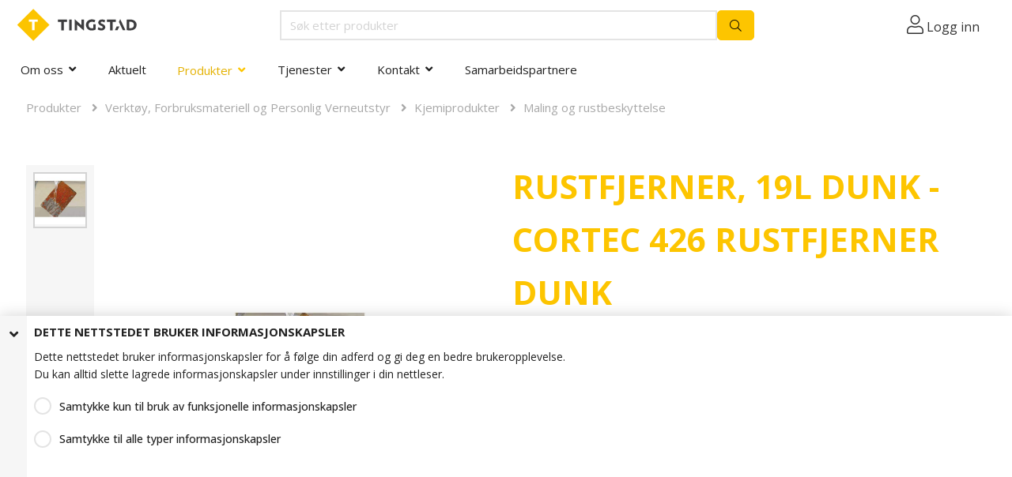

--- FILE ---
content_type: text/html; charset=utf-8
request_url: https://tingstad.no/produkter/verktoey-forbruksmateriell-og-personlig-verneutstyr/kjemiprodukter/maling-og-rustbeskyttelse/rustfjerner-19l-dunk-cortec-426-rustfjerner-dunk
body_size: 15930
content:





































































































































































































































































    































































































































































<!DOCTYPE html>

<html lang="nb">




    <head>
       <!-- Rapido version 3.4 -->

           <script>
        window.dataLayer = window.dataLayer || [];
        // Taken from Swift setup
        function gtag() { dataLayer.push(arguments); }
    </script>
    <script>
        dataLayer.push({
            'pageCategory': 'ecommerce',
            'visitorType': 'anonymous'
        });
    </script>
        <script>
            gtag('consent', 'default', {
                'ad_storage': 'denied',
                'ad_user_data': 'denied',
                'ad_personalization': 'denied',
                'analytics_storage': 'denied'
            });
        </script>
        <script>
                (function (w, d, s, l, i) {
                    w[l] = w[l] || []; w[l].push({
                        'gtm.start':
                            new Date().getTime(), event: 'gtm.js'
                    }); var f = d.getElementsByTagName(s)[0],
                        j = d.createElement(s), dl = l != 'dataLayer' ? '&l=' + l : ''; j.async = true; j.src =
                            'https://www.googletagmanager.com/gtm.js?id=' + i + dl; f.parentNode.insertBefore(j, f);
                })(window, document, 'script', 'dataLayer', 'GTM-WJLSXXQ');
        </script>
    <meta charset="utf-8" />
    <title>RUSTFJERNER, 19L DUNK - CORTEC 426 RUSTFJERNER DUNK</title>
    <meta name="viewport" content="width=device-width, initial-scale=1.0">
    <meta name="robots" content="index, follow">
    <meta name="theme-color" content="#1565C0" />
<base href="https://tingstad.no/">
<meta name="og:image" content="/Files/Images/Ecom/F3-Products/295813.jpg">
<meta name="og:type" content="Website">
<meta name="og:title" content="RUSTFJERNER, 19L DUNK - CORTEC 426 RUSTFJERNER DUNK">
<link rel="canonical" href="https://tingstad.no/produkter/verktoey-forbruksmateriell-og-personlig-verneutstyr/kjemiprodukter/maling-og-rustbeskyttelse/rustfjerner-19l-dunk-cortec-426-rustfjerner-dunk">
<meta name="og:site_name" content="Produkter">
<meta name="og:description" content="&lt;div&gt;- Sv&#230;rt effektiv p&#229; en rekke metaller for &#229; oppl&#248;se rust, kalk og oksydavsetninger&lt;/div&gt;&lt;div&gt;- Reduserte kostnader til overflatebehandling&lt;/div&gt;&lt;div&gt;- &#216;kt ytelse i forhold til tilsvarende produkter&lt;/div&gt;&lt;div&gt;- Brukes i omr&#229;der som ikke kan sandbl&#229;ses eller rengj&#248;res med elektroverkt&#248;y&lt;br&gt;&lt;/div&gt;&lt;div&gt;- Brukervennlig og nitrittfri&lt;br&gt;&lt;/div&gt;&lt;div&gt;- Tilgjengelig i pulverform (VpCI&#174;-426 pulver)&lt;br&gt;&lt;/div&gt;">
<meta name="og:url" content="https://tingstad.no/Default.aspx?ID=6301&amp;GroupID=GROUP489&amp;ProductID=PIT39481">
    <link href="/Files/Images/favicon.png" rel="icon" type="image/png">
    <link rel="stylesheet" href="/Files/Templates/Designs/Rapido/css/base/base.min.css" type="text/css">
    <link rel="stylesheet" id="rapidoCss" href="/Files/Templates/Designs/Rapido/css/rapido/rapido_21.min.css?ticks=638628724168830000" type="text/css">
    <link rel="stylesheet" id="igniteCss" type="text/css" href="/Files/Templates/Designs/Rapido/css/ignite/ignite.min.css?638870639284951079">
    <link rel="stylesheet" href="/Files/Templates/Designs/Rapido/css/fonts/FontAwesomePro/css/fontawesome-all.min.css" type="text/css">
    <link rel="stylesheet" href="/Files/Templates/Designs/Rapido/css/fonts/flag-icon.min.css" type="text/css">
    <link href="https://fonts.googleapis.com/css?family=Open+Sans:100,200,300,400,500,600,700,800,900%7CLato:100,200,300,400,500,600,700,800,900" rel="stylesheet">
    <script type="text/javascript" defer src="/Files/Templates/Designs/Rapido/js/BrowserPrint-3.1.250.min.js"></script>
    <script type="text/javascript" src="https://unpkg.com/&#64;zxing/library@latest/umd/index.min.js"></script>

    </head>   
    <body >
           <link rel="stylesheet" href="/Files/Templates/Designs/Rapido/css/twoday-style.css?v=1.02" type="text/css">
        <input type="checkbox" id="SignInModalTrigger" class="modal-trigger"  />
        <div class="modal-container">
                <label for="SignInModalTrigger" id="SignInModalOverlay" class="modal-overlay"></label>
            <div class="modal modal--sm modal-height--auto" id="SignInModal">
                        <div class="modal__header">
                            <div class=" dw-mod" >Logg inn</div>
                        </div>
                <div class="modal__body ">
                                <form class=" u-no-margin dw-mod" name="LoginModalForm" method="Post" >
    <input type="hidden" value="6301" name="ID" />
    <input type="hidden" value="True" name="DWExtranetUsernameRemember" />
    <input type="hidden" value="True" name="DWExtranetPasswordRemember" />
    <input type="hidden" value="Login" name="LoginAction" />
    <div class="form__field-group u-full-width  dw-mod">
            <div class="u-full-width"> 
 <label for="LoginUsername" class="u-pull--left">E-postadresse <span class="required dw-mod">*</span></label>                             </div>


            <input id="LoginUsername" required="true" name="username" type="text" class="u-full-width u-full-width dw-mod" />

        
    </div>
    <div class="form__field-group u-full-width  dw-mod">
            <div class="u-full-width"> 
 <label for="login-password" class="u-pull--left">Passord <span class="required dw-mod">*</span></label>                                     <div class="u-pull--right">
                                <a class="btn btn--link-clean dw-mod" title="Glemt passord?" href="/sign-in?LoginAction=Recovery" >Glemt passord?</a>

                    </div>
            </div>


            <input id="login-password" required="true" name="password" type="password" autocomplete="off" class="u-full-width  dw-mod" />

        
    </div>
    <div class="form__field-group dw-mod">
        <input id="LoginRememberMe" name="Autologin" type="checkbox" value="True" class="form__control  dw-mod" />
            <label for="LoginRememberMe" class="dw-mod">Husk meg</label>


        
    </div>
        <button class="btn--full btn btn--primary dw-mod" title="Logg inn" onClick="Buttons.LockButton(event)" type="submit" >Logg inn</button>
<div class="u-border-top u-full-width u-margin-bottom--lg"></div>        <a class="u-full-width u-ta-center btn btn--link-clean dw-mod" title="Opprett konto" href="/opprette-konto" >Opprett konto</a>
        </form>
                    
                </div>
                <label class="modal__close-btn" for="SignInModalTrigger"></label>
            </div>
        </div>
    <main class="site dw-mod">
            <header class="top-container  dw-mod" id="Top">
            <div class="tools-navigation dw-mod">
        <div class="center-container grid top-container__center-container dw-mod">
                                <div class="grid__col-lg-auto grid__col-md-auto grid__col-sm-12 grid__col-xs-12 u-no-padding  dw-mod" id="Block__MasterDesktopToolsText">
                        
                    </div>
                    <div class="grid__col-lg-auto-width grid__col-md-auto-width grid__col-sm-12 grid__col-xs-12 u-no-padding  dw-mod" id="Block__MasterDesktopToolsNavigation">
                        
                    </div>

        </div>
    </div>
        <div class="header header-top dw-mod">
            <div class="center-container top-container__center-container grid--justify-space-between grid grid--align-center dw-mod">
                                    <div class="grid__col-lg-auto-width grid__col-md-auto-width grid__col-sm-12 grid__col-xs-12 u-no-padding grid--align-self-center dw-mod" id="Block__MasterDesktopLogo">
                            <div class="logo  dw-mod">
        <a href="/tingstad" class="logo__img dw-mod u-block">
            <img class="grid__cell-img logo__img dw-mod" src="/Files/Images/logo.svg" alt="Logo" />
        </a>
    </div>

                    </div>
                    <div class="grid__col-lg-auto grid__col-md-auto grid__col-sm-12 grid__col-xs-12 u-no-padding  dw-mod" id="Block__MasterSearchBar">
                            <div class="typeahead typeahead--centered u-color-inherit js-typeahead dw-mod" id="ProductSearchBar"
         data-page-size="7" 
         data-search-feed-id="6942&feed=true" 
         data-search-second-feed-id="" 
         data-result-page-id="6942" 
         data-groups-page-id="6306" 
         data-search-type="product-search">
        <div class="typeahead-search-field">
            <input type="text" class="u-no-margin u-full-width u-full-height js-typeahead-search-field dark-search-input" placeholder="Søk etter produkter" value="">
                <ul class="dropdown dropdown--absolute-position u-min-w220px u-full-width js-handlebars-root js-typeahead-search-content dw-mod" id="ProductSearchBarContent" data-template="SearchProductsTemplate" data-json-feed="/Default.aspx?ID=6942&feed=true&feedType=productsOnly" data-init-onload="false"></ul>
        </div>
        <button type="button" class="btn btn--condensed btn--primary u-no-margin dw-mod js-typeahead-enter-btn" title="Søk"><i class="fal fa-search"></i></button>
    </div>

                    </div>
            <div class="u-flex dw-mod">
                   <ul class="menu u-flex dw-mod">
                <li class="menu__item menu__item--horizontal menu__item menu__item--icon menu__item--clean is-dropdown is-dropdown--no-icon dw-mod">
            <div class="header-menu__link header-menu__link--icon dw-mod">
                    <i class="fal fa-user fa-1_5x" title="Logg inn"></i>
					<a href="">Logg inn</a>
            </div>
            <div class="menu menu--dropdown menu--dropdown-right menu--sign-in grid__cell dw-mod">
                <ul class="list list--clean dw-mod">
                        <li>
                            <label for="SignInModalTrigger" class="btn btn--primary btn--full u-no-margin sign-in-modal-trigger-button dw-mod" onclick="setTimeout(function () { document.getElementById('LoginUsername').focus() }, 10)">Logg inn</label>
                        </li>
    <li>
        <a href="/default.aspx?ID=6413" class="list__link dw-mod" onclick="RememberState.SetCookie('useAnotherAddress', false)">
Opprett konto
        </a>
    </li>
    <li>
        <a href="/sign-in?LoginAction=Recovery" class="list__link dw-mod" onclick="RememberState.SetCookie('useAnotherAddress', false)">
Har du glemt passordet ditt?
        </a>
    </li>
    <li class="list__seperator dw-mod"></li>
                        <li>
        <a href="/sign-in?RedirectPageId=6425" class="list__link dw-mod" onclick="RememberState.SetCookie('useAnotherAddress', false)">
<i class="fal fa-user u-margin-right"></i>Min profil
        </a>
    </li>
                        <li>
        <a href="/sign-in?RedirectPageId=7182" class="list__link dw-mod" onclick="RememberState.SetCookie('useAnotherAddress', false)">
<i class="fas fa-list u-margin-right"></i>Mine ordre
        </a>
    </li>
                    
                        <li>
        <a href="/sign-in?RedirectPageId=6986" class="list__link dw-mod" onclick="RememberState.SetCookie('useAnotherAddress', false)">
<i class="fas fa-shopping-cart u-margin-right"></i>Hurtigregistrering
        </a>
    </li>

                    
    <li>
        <a href="/sign-in?RedirectPageId=6431" class="list__link dw-mod" onclick="RememberState.SetCookie('useAnotherAddress', false)">
<i class="fas fa-star u-margin-right"></i>Mine favoritter
        </a>
    </li>

                        <li>
        <a href="/sign-in?RedirectPageId=7012" class="list__link dw-mod" onclick="RememberState.SetCookie('useAnotherAddress', false)">
<i class="fas fa-bookmark u-margin-right"></i>Mine Produkter
        </a>
    </li>

                    

                    

                </ul>
            </div>
        </li>

    </ul>

            </div>

            </div>
        </div>
    <nav class="main-navigation dw-mod">
        <div class="center-container top-container__center-container grid   dw-mod">
                                <div class="grid__col-lg-auto grid__col-md-auto grid__col-sm-12 grid__col-xs-12 u-no-padding  dw-mod" id="Block__MasterDesktopMenu">
                            <div class="grid__cell u-flex  normal">
<ul class="menu dw-mod dwnavigation u-full-max-width u-flex grid--wrap" id="topnavigation">
  <li class="menu__item dw-mod menu__item--horizontal menu__item--top-level dw-navbar-button is-dropdown ">
    <a class="menu__link dw-mod" href="/om-oss">Om oss</a>
    <div class="level1">
      <ul class="menu menu--dropdown dw-mod">
        <li class="menu__item dw-mod">
          <a class=" menu-dropdown__link dw-mod" href="https://www.koppernes.no">Koppernæs AS</a>
        </li>
        <li class="menu__item dw-mod">
          <a class=" menu-dropdown__link dw-mod" href="/om-oss/referanser">Referanser</a>
        </li>
        <li class="menu__item dw-mod">
          <a class=" menu-dropdown__link dw-mod" href="/om-oss/sertifiseringer">Sertifiseringer</a>
        </li>
        <li class="menu__item dw-mod">
          <a class=" menu-dropdown__link dw-mod" href="/om-oss/personvernerklaering">Personvernerklæring</a>
        </li>
        <li class="menu__item dw-mod">
          <a class=" menu-dropdown__link dw-mod" href="/om-oss/salgsbetingelser">Salgsbetingelser</a>
        </li>
        <li class="menu__item dw-mod">
          <a class=" menu-dropdown__link dw-mod" href="/om-oss/groent-punkt-norge">Grønt Punkt Norge</a>
        </li>
        <li class="menu__item dw-mod">
          <a class=" menu-dropdown__link dw-mod" href="/om-oss/aktsomhetsvurdering">Aktsomhetsvurdering</a>
        </li>
      </ul>
    </div>
  </li>
  <li class="menu__item dw-mod menu__item--horizontal menu__item--top-level dw-navbar-button">
    <a class="menu__link dw-mod" href="/aktuelt">Aktuelt</a>
  </li>
  <li class="menu__item dw-mod menu__item--horizontal menu__item--top-level dw-navbar-button is-megamenu  is-dropdown  menu__item--active  menu__item--disabled">
    <span class="menu__link menu__link--active  menu__link--disabled  dw-mod">Produkter</span>
    <div class="level1">
      <ul class="menu menu--dropdown dw-mod">
        <li class="menu__item dw-mod is-dropleft">
          <a class=" menu-dropdown__link dw-mod" href="/produkter/festemidler">Festemidler</a>
          <div class="level2">
            <ul class="menu menu--dropleft dw-mod">
              <li class="menu__item dw-mod is-dropleft">
                <a class=" menu-dropdown__link dw-mod" href="/produkter/festemidler/sekskantskruer">Sekskantskruer</a>
                <div class="level3">
                  <ul class="menu menu--dropleft dw-mod">
                    <li class="menu__item dw-mod">
                      <a class=" menu-dropdown__link dw-mod" href="/produkter/festemidler/sekskantskruer/delgjenget-sekskantskrue">Delgjenget sekskantskrue</a>
                    </li>
                    <li class="menu__item dw-mod">
                      <a class=" menu-dropdown__link dw-mod" href="/produkter/festemidler/sekskantskruer/helgjenget-sekskantskrue">Helgjenget sekskantskrue</a>
                    </li>
                    <li class="menu__item dw-mod">
                      <a class=" menu-dropdown__link dw-mod" href="/produkter/festemidler/sekskantskruer/staalkonstruksjonsskruer">Stålkonstruksjonsskruer</a>
                    </li>
                    <li class="menu__item dw-mod">
                      <a class=" menu-dropdown__link dw-mod" href="/produkter/festemidler/sekskantskruer/sekskantskrue-med-flens">Sekskantskrue med flens</a>
                    </li>
                    <li class="menu__item dw-mod">
                      <a class=" menu-dropdown__link dw-mod" href="/produkter/festemidler/sekskantskruer/fingjenget-sekskantskrue">Fingjenget sekskantskrue</a>
                    </li>
                    <li class="menu__item dw-mod">
                      <a class=" menu-dropdown__link dw-mod" href="/produkter/festemidler/sekskantskruer/tommegjenget-sekskantskrue">Tommegjenget sekskantskrue</a>
                    </li>
                  </ul>
                </div>
              </li>
              <li class="menu__item dw-mod is-dropleft">
                <a class=" menu-dropdown__link dw-mod" href="/produkter/festemidler/muttere">Muttere</a>
                <div class="level3">
                  <ul class="menu menu--dropleft dw-mod">
                    <li class="menu__item dw-mod">
                      <a class=" menu-dropdown__link dw-mod" href="/produkter/festemidler/muttere/sekskantmuttere">Sekskantmuttere</a>
                    </li>
                    <li class="menu__item dw-mod">
                      <a class=" menu-dropdown__link dw-mod" href="/produkter/festemidler/muttere/laasemuttere">Låsemuttere</a>
                    </li>
                    <li class="menu__item dw-mod">
                      <a class=" menu-dropdown__link dw-mod" href="/produkter/festemidler/muttere/skjoetemuttere">Skjøtemuttere</a>
                    </li>
                    <li class="menu__item dw-mod">
                      <a class=" menu-dropdown__link dw-mod" href="/produkter/festemidler/muttere/hettemuttere">Hettemuttere</a>
                    </li>
                    <li class="menu__item dw-mod">
                      <a class=" menu-dropdown__link dw-mod" href="/produkter/festemidler/muttere/firkantmuttere">Firkantmuttere</a>
                    </li>
                    <li class="menu__item dw-mod">
                      <a class=" menu-dropdown__link dw-mod" href="/produkter/festemidler/muttere/palmuttere">Palmuttere</a>
                    </li>
                    <li class="menu__item dw-mod">
                      <a class=" menu-dropdown__link dw-mod" href="/produkter/festemidler/muttere/vingemuttere">Vingemuttere</a>
                    </li>
                    <li class="menu__item dw-mod">
                      <a class=" menu-dropdown__link dw-mod" href="/produkter/festemidler/muttere/sveisemuttere">Sveisemuttere</a>
                    </li>
                    <li class="menu__item dw-mod">
                      <a class=" menu-dropdown__link dw-mod" href="/produkter/festemidler/muttere/fingjenget-mutter">Fingjenget mutter</a>
                    </li>
                    <li class="menu__item dw-mod">
                      <a class=" menu-dropdown__link dw-mod" href="/produkter/festemidler/muttere/overgjenget-mutter">Overgjenget mutter</a>
                    </li>
                    <li class="menu__item dw-mod">
                      <a class=" menu-dropdown__link dw-mod" href="/produkter/festemidler/muttere/tommegjenget-mutter">Tommegjenget mutter</a>
                    </li>
                    <li class="menu__item dw-mod">
                      <a class=" menu-dropdown__link dw-mod" href="/produkter/festemidler/muttere/venstregjenget-mutter">Venstregjenget mutter</a>
                    </li>
                    <li class="menu__item dw-mod">
                      <a class=" menu-dropdown__link dw-mod" href="/produkter/festemidler/muttere/mutter-for-t-spor">Mutter for T-spor</a>
                    </li>
                  </ul>
                </div>
              </li>
              <li class="menu__item dw-mod is-dropleft">
                <a class=" menu-dropdown__link dw-mod" href="/produkter/festemidler/skiver">Skiver</a>
                <div class="level3">
                  <ul class="menu menu--dropleft dw-mod">
                    <li class="menu__item dw-mod">
                      <a class=" menu-dropdown__link dw-mod" href="/produkter/festemidler/skiver/runde-skiver">Runde skiver</a>
                    </li>
                    <li class="menu__item dw-mod">
                      <a class=" menu-dropdown__link dw-mod" href="/produkter/festemidler/skiver/runde-skiver-med-stor-ytterdiameter">Runde skiver med stor ytterdiameter</a>
                    </li>
                    <li class="menu__item dw-mod">
                      <a class=" menu-dropdown__link dw-mod" href="/produkter/festemidler/skiver/firkantskiver">Firkantskiver</a>
                    </li>
                    <li class="menu__item dw-mod">
                      <a class=" menu-dropdown__link dw-mod" href="/produkter/festemidler/skiver/fjaerskiver">Fjærskiver</a>
                    </li>
                    <li class="menu__item dw-mod">
                      <a class=" menu-dropdown__link dw-mod" href="/produkter/festemidler/skiver/laaseskiver">Låseskiver</a>
                    </li>
                    <li class="menu__item dw-mod">
                      <a class=" menu-dropdown__link dw-mod" href="/produkter/festemidler/skiver/skraa-skiver">Skrå skiver</a>
                    </li>
                    <li class="menu__item dw-mod">
                      <a class=" menu-dropdown__link dw-mod" href="/produkter/festemidler/skiver/spennskiver">Spennskiver</a>
                    </li>
                    <li class="menu__item dw-mod">
                      <a class=" menu-dropdown__link dw-mod" href="/produkter/festemidler/skiver/laaseringer">Låseringer</a>
                    </li>
                    <li class="menu__item dw-mod">
                      <a class=" menu-dropdown__link dw-mod" href="/produkter/festemidler/skiver/bulldog">Bulldog</a>
                    </li>
                  </ul>
                </div>
              </li>
              <li class="menu__item dw-mod">
                <a class=" menu-dropdown__link dw-mod" href="/produkter/festemidler/gjengestenger">Gjengestenger</a>
              </li>
              <li class="menu__item dw-mod is-dropleft">
                <a class=" menu-dropdown__link dw-mod" href="/produkter/festemidler/betonginnfesting">Betonginnfesting</a>
                <div class="level3">
                  <ul class="menu menu--dropleft dw-mod">
                    <li class="menu__item dw-mod">
                      <a class=" menu-dropdown__link dw-mod" href="/produkter/festemidler/betonginnfesting/mekanisk-innfesting-i-betong">Mekanisk innfesting i betong</a>
                    </li>
                    <li class="menu__item dw-mod">
                      <a class=" menu-dropdown__link dw-mod" href="/produkter/festemidler/betonginnfesting/kjemisk-innfesting-i-betong">Kjemisk innfesting i betong</a>
                    </li>
                    <li class="menu__item dw-mod">
                      <a class=" menu-dropdown__link dw-mod" href="/produkter/festemidler/betonginnfesting/lett-infesting">Lett infesting</a>
                    </li>
                    <li class="menu__item dw-mod">
                      <a class=" menu-dropdown__link dw-mod" href="/produkter/festemidler/betonginnfesting/tilbehoer">Tilbehør</a>
                    </li>
                  </ul>
                </div>
              </li>
              <li class="menu__item dw-mod is-dropleft">
                <a class=" menu-dropdown__link dw-mod" href="/produkter/festemidler/skruer-med-innvendig-sekskant">Skruer med innvendig sekskant</a>
                <div class="level3">
                  <ul class="menu menu--dropleft dw-mod">
                    <li class="menu__item dw-mod">
                      <a class=" menu-dropdown__link dw-mod" href="/produkter/festemidler/skruer-med-innvendig-sekskant/sylinderhodeskruer-med-innvendig-sekskant">Sylinderhodeskruer med innvendig sekskant</a>
                    </li>
                    <li class="menu__item dw-mod">
                      <a class=" menu-dropdown__link dw-mod" href="/produkter/festemidler/skruer-med-innvendig-sekskant/senkhodeskruer-med-innvendig-sekskant">Senkhodeskruer med innvendig sekskant</a>
                    </li>
                    <li class="menu__item dw-mod">
                      <a class=" menu-dropdown__link dw-mod" href="/produkter/festemidler/skruer-med-innvendig-sekskant/linsehodeskruer-med-innvendig-sekskant">Linsehodeskruer med innvendig sekskant</a>
                    </li>
                    <li class="menu__item dw-mod">
                      <a class=" menu-dropdown__link dw-mod" href="/produkter/festemidler/skruer-med-innvendig-sekskant/gjengestifter">Gjengestifter</a>
                    </li>
                    <li class="menu__item dw-mod">
                      <a class=" menu-dropdown__link dw-mod" href="/produkter/festemidler/skruer-med-innvendig-sekskant/passbolter-med-innvendig-sekskant">Passbolter med innvendig sekskant</a>
                    </li>
                    <li class="menu__item dw-mod">
                      <a class=" menu-dropdown__link dw-mod" href="/produkter/festemidler/skruer-med-innvendig-sekskant/roerplugger">Rørplugger</a>
                    </li>
                    <li class="menu__item dw-mod">
                      <a class=" menu-dropdown__link dw-mod" href="/produkter/festemidler/skruer-med-innvendig-sekskant/produkter-med-innvendig-sekskant-og-tommegjenger">Produkter med innvendig sekskant og tommegjenger</a>
                    </li>
                  </ul>
                </div>
              </li>
              <li class="menu__item dw-mod is-dropleft">
                <a class=" menu-dropdown__link dw-mod" href="/produkter/festemidler/blindnagler-og-blindmuttere">Blindnagler og blindmuttere</a>
                <div class="level3">
                  <ul class="menu menu--dropleft dw-mod">
                    <li class="menu__item dw-mod">
                      <a class=" menu-dropdown__link dw-mod" href="/produkter/festemidler/blindnagler-og-blindmuttere/aapen-standard-blindnagle">Åpen (standard) blindnagle</a>
                    </li>
                    <li class="menu__item dw-mod">
                      <a class=" menu-dropdown__link dw-mod" href="/produkter/festemidler/blindnagler-og-blindmuttere/multigrip-blindnagle">Multigrip blindnagle</a>
                    </li>
                    <li class="menu__item dw-mod">
                      <a class=" menu-dropdown__link dw-mod" href="/produkter/festemidler/blindnagler-og-blindmuttere/tett-blindnagle">Tett blindnagle</a>
                    </li>
                    <li class="menu__item dw-mod">
                      <a class=" menu-dropdown__link dw-mod" href="/produkter/festemidler/blindnagler-og-blindmuttere/splitt-blindnagle">Splitt blindnagle</a>
                    </li>
                    <li class="menu__item dw-mod">
                      <a class=" menu-dropdown__link dw-mod" href="/produkter/festemidler/blindnagler-og-blindmuttere/rillet-blindnagle">Rillet blindnagle</a>
                    </li>
                    <li class="menu__item dw-mod">
                      <a class=" menu-dropdown__link dw-mod" href="/produkter/festemidler/blindnagler-og-blindmuttere/blindmutter-med-flens">Blindmutter med flens</a>
                    </li>
                    <li class="menu__item dw-mod">
                      <a class=" menu-dropdown__link dw-mod" href="/produkter/festemidler/blindnagler-og-blindmuttere/blindmutter-med-redusert-flens">Blindmutter med redusert flens</a>
                    </li>
                    <li class="menu__item dw-mod">
                      <a class=" menu-dropdown__link dw-mod" href="/produkter/festemidler/blindnagler-og-blindmuttere/blindmutter-med-senkhode">Blindmutter med senkhode</a>
                    </li>
                    <li class="menu__item dw-mod">
                      <a class=" menu-dropdown__link dw-mod" href="/produkter/festemidler/blindnagler-og-blindmuttere/drivskrue">Drivskrue</a>
                    </li>
                    <li class="menu__item dw-mod">
                      <a class=" menu-dropdown__link dw-mod" href="/produkter/festemidler/blindnagler-og-blindmuttere/nagle-med-rundt-hode">Nagle med rundt hode</a>
                    </li>
                    <li class="menu__item dw-mod">
                      <a class=" menu-dropdown__link dw-mod" href="/produkter/festemidler/blindnagler-og-blindmuttere/nagle-med-senkhode">Nagle med senkhode</a>
                    </li>
                    <li class="menu__item dw-mod">
                      <a class=" menu-dropdown__link dw-mod" href="/produkter/festemidler/blindnagler-og-blindmuttere/bremsebaandnagler">Bremsebåndnagler</a>
                    </li>
                  </ul>
                </div>
              </li>
              <li class="menu__item dw-mod">
                <a class=" menu-dropdown__link dw-mod" href="/produkter/festemidler/laaseskruer">Låseskruer</a>
              </li>
              <li class="menu__item dw-mod is-dropleft">
                <a class=" menu-dropdown__link dw-mod" href="/produkter/festemidler/maskinskruer">Maskinskruer</a>
                <div class="level3">
                  <ul class="menu menu--dropleft dw-mod">
                    <li class="menu__item dw-mod">
                      <a class=" menu-dropdown__link dw-mod" href="/produkter/festemidler/maskinskruer/maskinskruer-med-panhode">Maskinskruer med panhode</a>
                    </li>
                    <li class="menu__item dw-mod">
                      <a class=" menu-dropdown__link dw-mod" href="/produkter/festemidler/maskinskruer/maskinskruer-med-senkhode">Maskinskruer med senkhode</a>
                    </li>
                    <li class="menu__item dw-mod">
                      <a class=" menu-dropdown__link dw-mod" href="/produkter/festemidler/maskinskruer/maskinskruer-med-linsesenk">Maskinskruer med linsesenk</a>
                    </li>
                    <li class="menu__item dw-mod">
                      <a class=" menu-dropdown__link dw-mod" href="/produkter/festemidler/maskinskruer/maskinskruer-med-sylinderhode">Maskinskruer med sylinderhode</a>
                    </li>
                    <li class="menu__item dw-mod">
                      <a class=" menu-dropdown__link dw-mod" href="/produkter/festemidler/maskinskruer/taptite-gjengeformende-skruer">Taptite gjengeformende skruer</a>
                    </li>
                    <li class="menu__item dw-mod">
                      <a class=" menu-dropdown__link dw-mod" href="/produkter/festemidler/maskinskruer/plastite-gjengeformende-skruer">Plastite gjengeformende skruer</a>
                    </li>
                    <li class="menu__item dw-mod">
                      <a class=" menu-dropdown__link dw-mod" href="/produkter/festemidler/maskinskruer/vingeskruer">Vingeskruer</a>
                    </li>
                  </ul>
                </div>
              </li>
              <li class="menu__item dw-mod is-dropleft">
                <a class=" menu-dropdown__link dw-mod" href="/produkter/festemidler/plateskruer">Plateskruer</a>
                <div class="level3">
                  <ul class="menu menu--dropleft dw-mod">
                    <li class="menu__item dw-mod">
                      <a class=" menu-dropdown__link dw-mod" href="/produkter/festemidler/plateskruer/plateskruer-med-panhode">Plateskruer med panhode</a>
                    </li>
                    <li class="menu__item dw-mod">
                      <a class=" menu-dropdown__link dw-mod" href="/produkter/festemidler/plateskruer/plateskruer-med-senkhode">Plateskruer med senkhode</a>
                    </li>
                    <li class="menu__item dw-mod">
                      <a class=" menu-dropdown__link dw-mod" href="/produkter/festemidler/plateskruer/plateskruer-med-linsesenk">Plateskruer med linsesenk</a>
                    </li>
                    <li class="menu__item dw-mod">
                      <a class=" menu-dropdown__link dw-mod" href="/produkter/festemidler/plateskruer/plateskruer-med-flens">Plateskruer med flens</a>
                    </li>
                  </ul>
                </div>
              </li>
              <li class="menu__item dw-mod">
                <a class=" menu-dropdown__link dw-mod" href="/produkter/festemidler/byggskruer">Byggskruer</a>
              </li>
              <li class="menu__item dw-mod">
                <a class=" menu-dropdown__link dw-mod" href="/produkter/festemidler/treskruer-se-under-moebel-treindustri">Treskruer - se under Møbel & Treindustri</a>
              </li>
              <li class="menu__item dw-mod">
                <a class=" menu-dropdown__link dw-mod" href="/produkter/festemidler/oeyebolter-og-oeyemuttere">Øyebolter og øyemuttere</a>
              </li>
              <li class="menu__item dw-mod">
                <a class=" menu-dropdown__link dw-mod" href="/produkter/festemidler/pinneskruer">Pinneskruer</a>
              </li>
              <li class="menu__item dw-mod is-dropleft">
                <a class=" menu-dropdown__link dw-mod" href="/produkter/festemidler/splinter-hylser-og-pinner">Splinter, hylser og pinner</a>
                <div class="level3">
                  <ul class="menu menu--dropleft dw-mod">
                    <li class="menu__item dw-mod">
                      <a class=" menu-dropdown__link dw-mod" href="/produkter/festemidler/splinter-hylser-og-pinner/spennhylser">Spennhylser</a>
                    </li>
                    <li class="menu__item dw-mod">
                      <a class=" menu-dropdown__link dw-mod" href="/produkter/festemidler/splinter-hylser-og-pinner/splinter">Splinter</a>
                    </li>
                    <li class="menu__item dw-mod">
                      <a class=" menu-dropdown__link dw-mod" href="/produkter/festemidler/splinter-hylser-og-pinner/pinner">Pinner</a>
                    </li>
                    <li class="menu__item dw-mod">
                      <a class=" menu-dropdown__link dw-mod" href="/produkter/festemidler/splinter-hylser-og-pinner/isolasjonshylser">Isolasjonshylser</a>
                    </li>
                  </ul>
                </div>
              </li>
              <li class="menu__item dw-mod">
                <a class=" menu-dropdown__link dw-mod" href="/produkter/festemidler/boltegrupper">Boltegrupper</a>
              </li>
              <li class="menu__item dw-mod">
                <a class=" menu-dropdown__link dw-mod" href="/produkter/festemidler/strekkstagsystem">Strekkstagsystem</a>
              </li>
              <li class="menu__item dw-mod">
                <a class=" menu-dropdown__link dw-mod" href="/produkter/festemidler/studbolter">Studbolter</a>
              </li>
            </ul>
          </div>
        </li>
        <li class="menu__item dw-mod is-dropleft">
          <a class=" menu-dropdown__link dw-mod" href="/produkter/tetningsloesninger">Tetningsløsninger</a>
          <div class="level2">
            <ul class="menu menu--dropleft dw-mod">
              <li class="menu__item dw-mod">
                <a class=" menu-dropdown__link dw-mod" href="/produkter/tetningsloesninger/flatpakninger">Flatpakninger</a>
              </li>
              <li class="menu__item dw-mod">
                <a class=" menu-dropdown__link dw-mod" href="/produkter/tetningsloesninger/o-ringer">O-Ringer</a>
              </li>
              <li class="menu__item dw-mod">
                <a class=" menu-dropdown__link dw-mod" href="/produkter/tetningsloesninger/tetningsringer">Tetningsringer</a>
              </li>
              <li class="menu__item dw-mod">
                <a class=" menu-dropdown__link dw-mod" href="/produkter/tetningsloesninger/v-ringer">V-Ringer</a>
              </li>
              <li class="menu__item dw-mod">
                <a class=" menu-dropdown__link dw-mod" href="/produkter/tetningsloesninger/carco-tetningsringer">Carco Tetningsringer</a>
              </li>
              <li class="menu__item dw-mod">
                <a class=" menu-dropdown__link dw-mod" href="/produkter/tetningsloesninger/bonded-seals">Bonded Seals</a>
              </li>
              <li class="menu__item dw-mod">
                <a class=" menu-dropdown__link dw-mod" href="/produkter/tetningsloesninger/metallpakninger">Metallpakninger</a>
              </li>
              <li class="menu__item dw-mod">
                <a class=" menu-dropdown__link dw-mod" href="/produkter/tetningsloesninger/tildekning">Tildekning</a>
              </li>
              <li class="menu__item dw-mod">
                <a class=" menu-dropdown__link dw-mod" href="/produkter/tetningsloesninger/gummiduk">Gummiduk</a>
              </li>
              <li class="menu__item dw-mod">
                <a class=" menu-dropdown__link dw-mod" href="/produkter/tetningsloesninger/hydrauliske-tetninger">Hydrauliske tetninger</a>
              </li>
              <li class="menu__item dw-mod">
                <a class=" menu-dropdown__link dw-mod" href="/produkter/tetningsloesninger/tetningslister-og-profiler">Tetningslister og profiler</a>
              </li>
              <li class="menu__item dw-mod">
                <a class=" menu-dropdown__link dw-mod" href="/produkter/tetningsloesninger/bokspakninger">Bokspakninger</a>
              </li>
            </ul>
          </div>
        </li>
        <li class="menu__item dw-mod is-dropleft">
          <a class=" menu-dropdown__link dw-mod" href="/produkter/moebel-treindustri">Møbel & Treindustri</a>
          <div class="level2">
            <ul class="menu menu--dropleft dw-mod">
              <li class="menu__item dw-mod is-dropleft">
                <a class=" menu-dropdown__link dw-mod" href="/produkter/moebel-treindustri/hettich-skuffesystemer">Hettich Skuffesystemer</a>
                <div class="level3">
                  <ul class="menu menu--dropleft dw-mod">
                    <li class="menu__item dw-mod">
                      <a class=" menu-dropdown__link dw-mod" href="/produkter/moebel-treindustri/hettich-skuffesystemer/avantech-you">Avantech You</a>
                    </li>
                    <li class="menu__item dw-mod">
                      <a class=" menu-dropdown__link dw-mod" href="/produkter/moebel-treindustri/hettich-skuffesystemer/innotech-atira">Innotech Atira</a>
                    </li>
                  </ul>
                </div>
              </li>
              <li class="menu__item dw-mod">
                <a class=" menu-dropdown__link dw-mod" href="/produkter/moebel-treindustri/hettich-skuffeskinner">Hettich Skuffeskinner</a>
              </li>
              <li class="menu__item dw-mod">
                <a class=" menu-dropdown__link dw-mod" href="/produkter/moebel-treindustri/hettich-hengsler">Hettich Hengsler</a>
              </li>
              <li class="menu__item dw-mod">
                <a class=" menu-dropdown__link dw-mod" href="/produkter/moebel-treindustri/hettich-skap-og-skuffeinnredning">Hettich Skap- og skuffeinnredning</a>
              </li>
              <li class="menu__item dw-mod">
                <a class=" menu-dropdown__link dw-mod" href="/produkter/moebel-treindustri/hettich-garderobe-og-skyvedoersbeslag">Hettich Garderobe- og skyvedørsbeslag</a>
              </li>
              <li class="menu__item dw-mod is-dropleft">
                <a class=" menu-dropdown__link dw-mod" href="/produkter/moebel-treindustri/haandtak-og-laas-moebelbein-og-hjul">Håndtak og lås, møbelbein og hjul</a>
                <div class="level3">
                  <ul class="menu menu--dropleft dw-mod">
                    <li class="menu__item dw-mod">
                      <a class=" menu-dropdown__link dw-mod" href="/produkter/moebel-treindustri/haandtak-og-laas-moebelbein-og-hjul/sokkelbein">Sokkelbein</a>
                    </li>
                    <li class="menu__item dw-mod">
                      <a class=" menu-dropdown__link dw-mod" href="/produkter/moebel-treindustri/haandtak-og-laas-moebelbein-og-hjul/haandtak">Håndtak</a>
                    </li>
                    <li class="menu__item dw-mod">
                      <a class=" menu-dropdown__link dw-mod" href="/produkter/moebel-treindustri/haandtak-og-laas-moebelbein-og-hjul/laas">Lås</a>
                    </li>
                    <li class="menu__item dw-mod">
                      <a class=" menu-dropdown__link dw-mod" href="/produkter/moebel-treindustri/haandtak-og-laas-moebelbein-og-hjul/hjul">Hjul</a>
                    </li>
                    <li class="menu__item dw-mod">
                      <a class=" menu-dropdown__link dw-mod" href="/produkter/moebel-treindustri/haandtak-og-laas-moebelbein-og-hjul/gulvbeskyttelse">Gulvbeskyttelse</a>
                    </li>
                  </ul>
                </div>
              </li>
              <li class="menu__item dw-mod is-dropleft">
                <a class=" menu-dropdown__link dw-mod" href="/produkter/moebel-treindustri/belysning">Belysning</a>
                <div class="level3">
                  <ul class="menu menu--dropleft dw-mod">
                    <li class="menu__item dw-mod">
                      <a class=" menu-dropdown__link dw-mod" href="/produkter/moebel-treindustri/belysning/led-brytere">LED brytere</a>
                    </li>
                    <li class="menu__item dw-mod">
                      <a class=" menu-dropdown__link dw-mod" href="/produkter/moebel-treindustri/belysning/led-striper">LED striper</a>
                    </li>
                    <li class="menu__item dw-mod">
                      <a class=" menu-dropdown__link dw-mod" href="/produkter/moebel-treindustri/belysning/led-trafo-og-tilbehoer">LED trafo og tilbehør</a>
                    </li>
                    <li class="menu__item dw-mod">
                      <a class=" menu-dropdown__link dw-mod" href="/produkter/moebel-treindustri/belysning/led-spot-belysning">LED spot-belysning</a>
                    </li>
                    <li class="menu__item dw-mod">
                      <a class=" menu-dropdown__link dw-mod" href="/produkter/moebel-treindustri/belysning/annen-belysning-og-tilbehoer">Annen belysning og tilbehør</a>
                    </li>
                  </ul>
                </div>
              </li>
              <li class="menu__item dw-mod is-dropleft">
                <a class=" menu-dropdown__link dw-mod" href="/produkter/moebel-treindustri/beslag-og-belysning-for-trapper">Beslag og belysning for trapper</a>
                <div class="level3">
                  <ul class="menu menu--dropleft dw-mod">
                    <li class="menu__item dw-mod">
                      <a class=" menu-dropdown__link dw-mod" href="/produkter/moebel-treindustri/beslag-og-belysning-for-trapper/belysning-i-trapp">Belysning i trapp</a>
                    </li>
                    <li class="menu__item dw-mod">
                      <a class=" menu-dropdown__link dw-mod" href="/produkter/moebel-treindustri/beslag-og-belysning-for-trapper/beslag-for-trapper">Beslag for trapper</a>
                    </li>
                  </ul>
                </div>
              </li>
              <li class="menu__item dw-mod">
                <a class=" menu-dropdown__link dw-mod" href="/produkter/moebel-treindustri/moebelmuttere">Møbelmuttere</a>
              </li>
              <li class="menu__item dw-mod">
                <a class=" menu-dropdown__link dw-mod" href="/produkter/moebel-treindustri/koblingsbeslag-hyllebaerere-vinkler-centrumstapper">Koblingsbeslag, hyllebærere, vinkler, centrumstapper</a>
              </li>
              <li class="menu__item dw-mod is-dropleft">
                <a class=" menu-dropdown__link dw-mod" href="/produkter/moebel-treindustri/moebel-og-treskruer">Møbel- og treskruer</a>
                <div class="level3">
                  <ul class="menu menu--dropleft dw-mod">
                    <li class="menu__item dw-mod">
                      <a class=" menu-dropdown__link dw-mod" href="/produkter/moebel-treindustri/moebel-og-treskruer/treskruer">Treskruer</a>
                    </li>
                    <li class="menu__item dw-mod">
                      <a class=" menu-dropdown__link dw-mod" href="/produkter/moebel-treindustri/moebel-og-treskruer/moebelskruer">Møbelskruer</a>
                    </li>
                  </ul>
                </div>
              </li>
              <li class="menu__item dw-mod">
                <a class=" menu-dropdown__link dw-mod" href="/produkter/moebel-treindustri/verktoey-og-maler">Verktøy og maler</a>
              </li>
            </ul>
          </div>
        </li>
        <li class="menu__item dw-mod is-dropleft">
          <a class=" menu-dropdown__link dw-mod" href="/produkter/loefteutstyr">Løfteutstyr</a>
          <div class="level2">
            <ul class="menu menu--dropleft dw-mod">
              <li class="menu__item dw-mod">
                <a class=" menu-dropdown__link dw-mod" href="/produkter/loefteutstyr/mykt-loeft">Mykt løft</a>
              </li>
              <li class="menu__item dw-mod">
                <a class=" menu-dropdown__link dw-mod" href="/produkter/loefteutstyr/wire">Wire</a>
              </li>
              <li class="menu__item dw-mod">
                <a class=" menu-dropdown__link dw-mod" href="/produkter/loefteutstyr/kjetting">Kjetting</a>
              </li>
              <li class="menu__item dw-mod">
                <a class=" menu-dropdown__link dw-mod" href="/produkter/loefteutstyr/jernvare">Jernvare</a>
              </li>
              <li class="menu__item dw-mod">
                <a class=" menu-dropdown__link dw-mod" href="/produkter/loefteutstyr/lastsikring">Lastsikring</a>
              </li>
              <li class="menu__item dw-mod">
                <a class=" menu-dropdown__link dw-mod" href="/produkter/loefteutstyr/loeft">Løft</a>
              </li>
              <li class="menu__item dw-mod">
                <a class=" menu-dropdown__link dw-mod" href="/produkter/loefteutstyr/crosby-klyper">Crosby klyper</a>
              </li>
              <li class="menu__item dw-mod">
                <a class=" menu-dropdown__link dw-mod" href="/produkter/loefteutstyr/sertifisering-aarskontroller">Sertifisering/årskontroller</a>
              </li>
            </ul>
          </div>
        </li>
        <li class="menu__item dw-mod is-dropleft menu__item--active ">
          <a class=" menu-dropdown__link menu-dropdown__link--active  dw-mod" href="/produkter/verktoey-forbruksmateriell-og-personlig-verneutstyr">Verktøy, Forbruksmateriell og Personlig Verneutstyr</a>
          <div class="level2">
            <ul class="menu menu--dropleft dw-mod">
              <li class="menu__item dw-mod">
                <a class=" menu-dropdown__link dw-mod" href="/produkter/verktoey-forbruksmateriell-og-personlig-verneutstyr/tape-og-borrelaas">Tape og borrelås</a>
              </li>
              <li class="menu__item dw-mod is-dropleft">
                <a class=" menu-dropdown__link dw-mod" href="/produkter/verktoey-forbruksmateriell-og-personlig-verneutstyr/haandverktoey">Håndverktøy</a>
                <div class="level3">
                  <ul class="menu menu--dropleft dw-mod">
                    <li class="menu__item dw-mod">
                      <a class=" menu-dropdown__link dw-mod" href="/produkter/verktoey-forbruksmateriell-og-personlig-verneutstyr/haandverktoey/noekler-og-pipeverktoey">Nøkler og pipeverktøy</a>
                    </li>
                    <li class="menu__item dw-mod">
                      <a class=" menu-dropdown__link dw-mod" href="/produkter/verktoey-forbruksmateriell-og-personlig-verneutstyr/haandverktoey/skruverktoey">Skruverktøy</a>
                    </li>
                    <li class="menu__item dw-mod">
                      <a class=" menu-dropdown__link dw-mod" href="/produkter/verktoey-forbruksmateriell-og-personlig-verneutstyr/haandverktoey/nagleverktoey">Nagleverktøy</a>
                    </li>
                    <li class="menu__item dw-mod">
                      <a class=" menu-dropdown__link dw-mod" href="/produkter/verktoey-forbruksmateriell-og-personlig-verneutstyr/haandverktoey/tenger">Tenger</a>
                    </li>
                    <li class="menu__item dw-mod">
                      <a class=" menu-dropdown__link dw-mod" href="/produkter/verktoey-forbruksmateriell-og-personlig-verneutstyr/haandverktoey/kniver-og-sager">Kniver og sager</a>
                    </li>
                    <li class="menu__item dw-mod">
                      <a class=" menu-dropdown__link dw-mod" href="/produkter/verktoey-forbruksmateriell-og-personlig-verneutstyr/haandverktoey/hammere-brekkjern-slegger-og-annet-haandverktoey">Hammere, brekkjern, slegger og annet håndverktøy</a>
                    </li>
                  </ul>
                </div>
              </li>
              <li class="menu__item dw-mod is-dropleft menu__item--active ">
                <a class=" menu-dropdown__link menu-dropdown__link--active  dw-mod" href="/produkter/verktoey-forbruksmateriell-og-personlig-verneutstyr/kjemiprodukter">Kjemiprodukter</a>
                <div class="level3">
                  <ul class="menu menu--dropleft dw-mod">
                    <li class="menu__item dw-mod">
                      <a class=" menu-dropdown__link dw-mod" href="/produkter/verktoey-forbruksmateriell-og-personlig-verneutstyr/kjemiprodukter/lim-og-gjengesikring">Lim og gjengesikring</a>
                    </li>
                    <li class="menu__item dw-mod">
                      <a class=" menu-dropdown__link dw-mod" href="/produkter/verktoey-forbruksmateriell-og-personlig-verneutstyr/kjemiprodukter/silikon-og-fugemasser">Silikon og fugemasser</a>
                    </li>
                    <li class="menu__item dw-mod menu__item--active ">
                      <a class=" menu-dropdown__link menu-dropdown__link--active  dw-mod" href="/produkter/verktoey-forbruksmateriell-og-personlig-verneutstyr/kjemiprodukter/maling-og-rustbeskyttelse">Maling og rustbeskyttelse</a>
                    </li>
                    <li class="menu__item dw-mod">
                      <a class=" menu-dropdown__link dw-mod" href="/produkter/verktoey-forbruksmateriell-og-personlig-verneutstyr/kjemiprodukter/rensemidler-og-smoering">Rensemidler og smøring</a>
                    </li>
                    <li class="menu__item dw-mod">
                      <a class=" menu-dropdown__link dw-mod" href="/produkter/verktoey-forbruksmateriell-og-personlig-verneutstyr/kjemiprodukter/tilbehoer-for-kjemiprodukter">Tilbehør for kjemiprodukter</a>
                    </li>
                  </ul>
                </div>
              </li>
              <li class="menu__item dw-mod is-dropleft">
                <a class=" menu-dropdown__link dw-mod" href="/produkter/verktoey-forbruksmateriell-og-personlig-verneutstyr/hms">HMS</a>
                <div class="level3">
                  <ul class="menu menu--dropleft dw-mod">
                    <li class="menu__item dw-mod">
                      <a class=" menu-dropdown__link dw-mod" href="/produkter/verktoey-forbruksmateriell-og-personlig-verneutstyr/hms/hansker">Hansker</a>
                    </li>
                    <li class="menu__item dw-mod">
                      <a class=" menu-dropdown__link dw-mod" href="/produkter/verktoey-forbruksmateriell-og-personlig-verneutstyr/hms/oeyevern">Øyevern</a>
                    </li>
                    <li class="menu__item dw-mod">
                      <a class=" menu-dropdown__link dw-mod" href="/produkter/verktoey-forbruksmateriell-og-personlig-verneutstyr/hms/hoerselvern">Hørselvern</a>
                    </li>
                    <li class="menu__item dw-mod">
                      <a class=" menu-dropdown__link dw-mod" href="/produkter/verktoey-forbruksmateriell-og-personlig-verneutstyr/hms/hodevern-og-fallsikring">Hodevern og fallsikring</a>
                    </li>
                    <li class="menu__item dw-mod">
                      <a class=" menu-dropdown__link dw-mod" href="/produkter/verktoey-forbruksmateriell-og-personlig-verneutstyr/hms/aandedrett">Åndedrett</a>
                    </li>
                    <li class="menu__item dw-mod">
                      <a class=" menu-dropdown__link dw-mod" href="/produkter/verktoey-forbruksmateriell-og-personlig-verneutstyr/hms/engangsartikler">Engangsartikler</a>
                    </li>
                  </ul>
                </div>
              </li>
              <li class="menu__item dw-mod is-dropleft">
                <a class=" menu-dropdown__link dw-mod" href="/produkter/verktoey-forbruksmateriell-og-personlig-verneutstyr/rekvisita">Rekvisita</a>
                <div class="level3">
                  <ul class="menu menu--dropleft dw-mod">
                    <li class="menu__item dw-mod">
                      <a class=" menu-dropdown__link dw-mod" href="/produkter/verktoey-forbruksmateriell-og-personlig-verneutstyr/rekvisita/maleutstyr">Maleutstyr</a>
                    </li>
                    <li class="menu__item dw-mod">
                      <a class=" menu-dropdown__link dw-mod" href="/produkter/verktoey-forbruksmateriell-og-personlig-verneutstyr/rekvisita/maaleverktoey">Måleverktøy</a>
                    </li>
                    <li class="menu__item dw-mod">
                      <a class=" menu-dropdown__link dw-mod" href="/produkter/verktoey-forbruksmateriell-og-personlig-verneutstyr/rekvisita/merking">Merking</a>
                    </li>
                    <li class="menu__item dw-mod">
                      <a class=" menu-dropdown__link dw-mod" href="/produkter/verktoey-forbruksmateriell-og-personlig-verneutstyr/rekvisita/smoerenipler">Smørenipler</a>
                    </li>
                    <li class="menu__item dw-mod">
                      <a class=" menu-dropdown__link dw-mod" href="/produkter/verktoey-forbruksmateriell-og-personlig-verneutstyr/rekvisita/slangeklemmer">Slangeklemmer</a>
                    </li>
                    <li class="menu__item dw-mod">
                      <a class=" menu-dropdown__link dw-mod" href="/produkter/verktoey-forbruksmateriell-og-personlig-verneutstyr/rekvisita/strips">Strips</a>
                    </li>
                    <li class="menu__item dw-mod">
                      <a class=" menu-dropdown__link dw-mod" href="/produkter/verktoey-forbruksmateriell-og-personlig-verneutstyr/rekvisita/el-artikler">El-artikler</a>
                    </li>
                    <li class="menu__item dw-mod">
                      <a class=" menu-dropdown__link dw-mod" href="/produkter/verktoey-forbruksmateriell-og-personlig-verneutstyr/rekvisita/rekvisita">Rekvisita</a>
                    </li>
                  </ul>
                </div>
              </li>
              <li class="menu__item dw-mod is-dropleft">
                <a class=" menu-dropdown__link dw-mod" href="/produkter/verktoey-forbruksmateriell-og-personlig-verneutstyr/kapp-og-slip-skjaerende-verktoey">Kapp og slip, Skjærende verktøy</a>
                <div class="level3">
                  <ul class="menu menu--dropleft dw-mod">
                    <li class="menu__item dw-mod">
                      <a class=" menu-dropdown__link dw-mod" href="/produkter/verktoey-forbruksmateriell-og-personlig-verneutstyr/kapp-og-slip-skjaerende-verktoey/bor-og-tilbehoer">Bor og tilbehør</a>
                    </li>
                    <li class="menu__item dw-mod">
                      <a class=" menu-dropdown__link dw-mod" href="/produkter/verktoey-forbruksmateriell-og-personlig-verneutstyr/kapp-og-slip-skjaerende-verktoey/hullsager">Hullsager</a>
                    </li>
                    <li class="menu__item dw-mod">
                      <a class=" menu-dropdown__link dw-mod" href="/produkter/verktoey-forbruksmateriell-og-personlig-verneutstyr/kapp-og-slip-skjaerende-verktoey/gjenge-og-freseverktoey">Gjenge- og freseverktøy</a>
                    </li>
                    <li class="menu__item dw-mod">
                      <a class=" menu-dropdown__link dw-mod" href="/produkter/verktoey-forbruksmateriell-og-personlig-verneutstyr/kapp-og-slip-skjaerende-verktoey/roterende-fil-og-staalboerster">Roterende fil og stålbørster</a>
                    </li>
                    <li class="menu__item dw-mod">
                      <a class=" menu-dropdown__link dw-mod" href="/produkter/verktoey-forbruksmateriell-og-personlig-verneutstyr/kapp-og-slip-skjaerende-verktoey/slipemateriell">Slipemateriell</a>
                    </li>
                    <li class="menu__item dw-mod">
                      <a class=" menu-dropdown__link dw-mod" href="/produkter/verktoey-forbruksmateriell-og-personlig-verneutstyr/kapp-og-slip-skjaerende-verktoey/kappemateriell">Kappemateriell</a>
                    </li>
                  </ul>
                </div>
              </li>
              <li class="menu__item dw-mod">
                <a class=" menu-dropdown__link dw-mod" href="/produkter/verktoey-forbruksmateriell-og-personlig-verneutstyr/luftkoblinger">Luftkoblinger</a>
              </li>
            </ul>
          </div>
        </li>
        <li class="menu__item dw-mod is-dropleft">
          <a class=" menu-dropdown__link dw-mod" href="/produkter/boltesveis">Boltesveis</a>
          <div class="level2">
            <ul class="menu menu--dropleft dw-mod">
              <li class="menu__item dw-mod">
                <a class=" menu-dropdown__link dw-mod" href="/produkter/boltesveis/alle-produkter">Alle produkter</a>
              </li>
            </ul>
          </div>
        </li>
        <li class="menu__item dw-mod is-dropleft">
          <a class=" menu-dropdown__link dw-mod" href="/produkter/lagersalg">Lagersalg</a>
          <div class="level2">
            <ul class="menu menu--dropleft dw-mod">
              <li class="menu__item dw-mod">
                <a class=" menu-dropdown__link dw-mod" href="/produkter/lagersalg/kampanjeprodukter">Kampanjeprodukter</a>
              </li>
            </ul>
          </div>
        </li>
      </ul>
    </div>
  </li>
  <li class="menu__item dw-mod menu__item--horizontal menu__item--top-level dw-navbar-button is-dropdown  menu__item--disabled">
    <span class="menu__link menu__link--disabled  dw-mod">Tjenester</span>
    <div class="level1">
      <ul class="menu menu--dropdown dw-mod">
        <li class="menu__item dw-mod">
          <a class=" menu-dropdown__link dw-mod" href="/tjenester/lab-tjenester">Lab tjenester</a>
        </li>
        <li class="menu__item dw-mod">
          <a class=" menu-dropdown__link dw-mod" href="/tjenester/sikkerhetsdatablad">Sikkerhetsdatablad</a>
        </li>
        <li class="menu__item dw-mod">
          <a class=" menu-dropdown__link dw-mod" href="/tjenester/kontroll-av-loefteutstyr">Kontroll av løfteutstyr</a>
        </li>
        <li class="menu__item dw-mod">
          <a class=" menu-dropdown__link dw-mod" href="/tjenester/sertifikat-loeft">Sertifikat løft</a>
        </li>
        <li class="menu__item dw-mod">
          <a class=" menu-dropdown__link dw-mod" href="/tjenester/kapping-av-gjengestenger">Kapping av gjengestenger</a>
        </li>
        <li class="menu__item dw-mod">
          <a class=" menu-dropdown__link dw-mod" href="/tjenester/pdf-kataloger">PDF-kataloger</a>
        </li>
      </ul>
    </div>
  </li>
  <li class="menu__item dw-mod menu__item--horizontal menu__item--top-level dw-navbar-button is-dropdown ">
    <a class="menu__link dw-mod" href="/kontakt">Kontakt</a>
    <div class="level1">
      <ul class="menu menu--dropdown dw-mod">
        <li class="menu__item dw-mod">
          <a class=" menu-dropdown__link dw-mod" href="/kontakt/vaare-avdelinger">Våre avdelinger</a>
        </li>
        <li class="menu__item dw-mod">
          <a class=" menu-dropdown__link dw-mod" href="/kontakt/forespoersler">Forespørsler</a>
        </li>
        <li class="menu__item dw-mod">
          <a class=" menu-dropdown__link dw-mod" href="/kontakt/industributikk">Industributikk</a>
        </li>
        <li class="menu__item dw-mod">
          <a class=" menu-dropdown__link dw-mod" href="/kontakt/ordrer">Ordrer</a>
        </li>
      </ul>
    </div>
  </li>
  <li class="menu__item dw-mod menu__item--horizontal menu__item--top-level dw-navbar-button">
    <a class="menu__link dw-mod" href="/samarbeidspartnere">Samarbeidspartnere</a>
  </li>
</ul>    </div>

                    </div>

        </div>
    </nav>
    <div  class="header-divider">
        <div>
     	 </div>
    </div>

    </header>
    <div id="Page" class="page ">
        <div id="content">
            









                    <div class="grid__col-lg- grid__col-md- grid__col-sm-12 grid__col-xs-12  content-container dw-mod" id="Block__PageBreadcrumbNavigation">
                        <ul class="breadcrumb dw-mod">
  <li class="breadcrumb__item dw-mod">
    <span>Produkter</span>
  </li>
  <li class="breadcrumb__item dw-mod">
    <a href="/produkter/verktoey-forbruksmateriell-og-personlig-verneutstyr">Verktøy, Forbruksmateriell og Personlig Verneutstyr</a>
  </li>
  <li class="breadcrumb__item dw-mod">
    <a href="/produkter/verktoey-forbruksmateriell-og-personlig-verneutstyr/kjemiprodukter">Kjemiprodukter</a>
  </li>
  <li class="breadcrumb__item dw-mod">
    <a href="/produkter/verktoey-forbruksmateriell-og-personlig-verneutstyr/kjemiprodukter/maling-og-rustbeskyttelse">Maling og rustbeskyttelse</a>
  </li>
</ul>
<script type="application/ld+json">
        {
          "@context": "http://schema.org",
          "@type": "BreadcrumbList",
          "itemListElement": [
            
    {
      "@type": "ListItem",
      "position": 1,
      "item": {
        "@id": "https://tingstad.no/produkter",
        "name": "Produkter"
      }
    }
  
      ,
    
    {
      "@type": "ListItem",
      "position": 2,
      "item": {
        "@id": "https://tingstad.no/produkter/verktoey-forbruksmateriell-og-personlig-verneutstyr",
        "name": "Verktøy, Forbruksmateriell og Personlig Verneutstyr"
      }
    }
  
      ,
    
    {
      "@type": "ListItem",
      "position": 3,
      "item": {
        "@id": "https://tingstad.no/produkter/verktoey-forbruksmateriell-og-personlig-verneutstyr/kjemiprodukter",
        "name": "Kjemiprodukter"
      }
    }
  
      ,
    
    {
      "@type": "ListItem",
      "position": 4,
      "item": {
        "@id": "https://tingstad.no/produkter/verktoey-forbruksmateriell-og-personlig-verneutstyr/kjemiprodukter/maling-og-rustbeskyttelse",
        "name": "Maling og rustbeskyttelse"
      }
    }
  
          ]
        }
      </script>
                    </div>
                    <div class="grid grid--align-content-start  dw-mod" id="Block__PageRow">
                        
                    </div>





    <script>
    if(document.querySelector(".breadcrumb") !== null) {
        document.querySelector(".breadcrumb").classList.add('content-row');
        document.querySelector(".breadcrumb").classList.add('u-flex');
        document.querySelector(".breadcrumb").style.paddingLeft = "25px";
    }
        
    </script>






























































































































































 

    <div class="content-container dw-mod" style="background-color: " id="ContentRow">

        <div class="content-row content-row--full content-row--column-gap-none content-row--center content-row--height-auto content-row--spacing-none content-row--spacing-position- dw-mod">
            <div class="content-row__item rowItemContent-7289 dw-mod" style="background-color: ; color: ">
                <div class="u-full-width  u-align-content-left u-align-self-start dw-mod">
                    




















































































































































 





<div class="content-row__item__body  padding-size-none padding-position-around  margin-sm  margin-position-around  dw-mod" style="">
    













































































































































































































<script>
    document.addEventListener("DOMContentLoaded", function (event) {
        // GA4: catches event "view_item"
        tryCallingEventFromCookie("GA4EventCustom");
    });
</script>









































 <script id="ProductPreRenderContainer" type="text/x-template">
    <div class="u-h600px u-full-width">
        <div class="grid">
            <div class="grid__col-12">
                <div class="pre-render-element pre-render-element--md"></div>
            </div>
        </div>
    </div>
</script>



<script id="ProductContainer" type="text/x-template">
    {{#.}}
        <div class="u-min-h400px u-full-width">
            <div class="grid">
                <div class="grid__col-45px grid__col--bleed-x">
                    <div class="grid__cell grid__cell--align-middle-left">

                                <button class="btn--condensed {{prevdisabled}} u-position-relative btn btn--clean dw-mod" onClick="HandlebarsBolt.UpdateContent('ProductList_{{groupName}}', '{{prevPage}}')" type="button" ="{{prevdisabled}}">                <i class="fas fa-chevron-left fa-2x  u-flex--align-center" ></i>
</button>

                    </div>
                </div>
                <div class="grid__col-auto grid__col--bleed-x">
                    <div id="ProductsContainer" data-template="ProductGridItemContainer" class="grid product-list dw-mod" data-save-cookie="true">
                        {{#ProductsContainer}}
                            <div id="Product{{productId}}" class="grid__col-3 product-list__grid-item image-hover--zoom dw-mod">
                                {{#Product}}
                                    <div class="grid__col--auto u-no-padding u-full-height">
                                        <div class="grid__cell product-list__grid-item__image dw-mod {{noImage}}">
                                            <a href="{{link}}" 
                                               onclick="{{#if googleImpression}}googleEnchantImpressionClick({{googleImpression}}, event){{/if}}" 
                                               class="u-block u-position-relative image-hover__wrapper dw-mod">
                                                                <img class="b-lazy  grid__cell-img grid__cell-img--centered u-min-h180px dw-mod" src="/Files/Images/placeholder.gif" data-src="/Admin/Public/GetImage.ashx?Width=300&Height=300&Crop=5&DoNotUpscale=True&FillCanvas=True&Image={{image}}&AlternativeImage=/Images/missing_image.jpg"   alt="{{name}}" title="{{name}}"   alt="{{name}}"/>

                                                {{#StickersContainers}}
                                                    {{>StickersContainer}}
                                                {{/StickersContainers}}
                                            </a>
                                        </div>

                                        <div class="grid__cell product-list__grid-item__price-info dw-mod">
                                            <a href="{{link}}" onclick="{{#if googleImpression}}googleEnchantImpressionClick({{googleImpression}}, event){{/if}}" title="{{name}}" class="u-color-inherit">
                                                <h6 class="u-condensed-text u-bold dw-mod" >{{name}}</h6>
                                            </a>

                                                <div class="item-number dw-mod">{{number}}</div>
          
                                            
                                        </div>

                                        <div class="product-list__grid-item__footer dw-mod">
                                            


                                        </div>
                                    </div>
                                {{/Product}}
                            </div>
                        {{/ProductsContainer}}
                    </div>
                </div>
                <div class="grid__col-45px grid__col--bleed-x">
                    <div class="grid__cell grid__cell--align-middle-right">

                                <button class="btn--condensed {{nextdisabled}} u-position-relative btn btn--clean dw-mod" onClick="HandlebarsBolt.UpdateContent('ProductList_{{groupName}}', '{{nextPage}}')" type="button" ="{{nextdisabled}}">                <i class="fas fa-chevron-right fa-2x  u-flex--align-center" ></i>
</button>

                    </div>
                </div>
            </div>
        </div>
    {{/.}}
</script>

<script id="StickersContainer" type="text/x-template">
    <div class="stickers-container stickers-container--{{{convertStickerPositionToClassName Position}}} dw-mod">
        {{#Stickers}}
            {{>Sticker}}
        {{/Stickers}}
    </div>
</script>

<script id="Sticker" type="text/x-template">
            <div class="stickers-container__tag stickers-container__tag--medium  {{CssClass}} dw-mod"  >{{Title}}</div>   

</script>

<script>
    
</script>






<style>
	[data-disabled="true"]{
		pointer-events: none;
		cursor: not-allowed;
		opacity: .3;
	}
</style>






























<div class="product__info dw-mod u-margin-bottom--lg js-product">
    <div class="grid grid--align-content-start">
        
            <div class="product__top paragraph-container paragraph-container--full-width dw-mod">
        <div class="center-container dw-mod">
            <div class="grid">
                                    <div class="grid__col-lg-6 grid__col-md-6 grid__col-sm-12 grid__col-xs-12   dw-mod" id="Block__MainImage">
                                            <div class="grid grid--align-content-start  dw-mod" id="Block__MainImageRow">
                                <input type="checkbox" id="GalleryModalTrigger" class="modal-trigger"  />
        <div class="modal-container">
                <label for="GalleryModalTrigger" id="GalleryModalOverlay" class="modal-overlay"></label>
            <div class="modal modal--lg modal-height--full" id="GalleryModal">
                <div class="modal__body ">
                        <div class="carousel dw-mod" id="modalCarousel">
        <div class="thumb-list carousel__container  js-carousel-slides dw-mod">

    <div class="carousel__slide dw-mod">
                <img class="b-lazy  modal--full__img dw-mod" src="/Files/Images/placeholder.gif" data-src="/Files/Images/Ecom/F3-Products/295813.jpg"   alt="RUSTFJERNER, 19L DUNK - CORTEC 426 RUSTFJERNER DUNK" title="RUSTFJERNER, 19L DUNK - CORTEC 426 RUSTFJERNER DUNK"   alt="RUSTFJERNER, 19L DUNK - CORTEC 426 RUSTFJERNER DUNK"/>
    </div>
        </div>

        <script>
            document.addEventListener("DOMContentLoaded", function () {
                modalCarousel = new CarouselModule('#modalCarousel', {
                    slidesInView: 1,
                    direction: "horizontal",
                    preloaderSize: 3,
                    showCounter: true
                });
            });
        </script>
    </div>
                    
                </div>
                <label class="modal__close-btn" for="GalleryModalTrigger"></label>
            </div>
        </div>
                    <div class="grid__col-lg-2 grid__col-md-2 grid__col-sm-12 grid__col-xs-12   dw-mod" id="Block__Carousel">
                            <div class="product__thumbs dw-mod">
            <div class="carousel dw-mod" id="productCarousel">
        <div class="thumb-list carousel__container carousel__container--hidden js-carousel-slides dw-mod">

    <div class="carousel__slide dw-mod">
            <div class="thumb-list__item dw-mod js-thumb js-gallery js-thumb--active thumb-list__item--active" data-for="Image_PIT39481" data-image="/Admin/Public/GetImage.ashx?width=800&amp;height=800&amp;crop=5&FillCanvas=True&DoNotUpscale=true&amp;Compression=75&amp;image=/Files/Images/Ecom/F3-Products/295813.jpg" onmouseover="Gallery.openImage(this)">
                <label for="GalleryModalTrigger" class="thumb-list__image-label">
                                     <img class="b-lazy  u-middle  thumb-list__image dw-mod" src="/Files/Images/placeholder.gif" data-src="/Admin/Public/GetImage.ashx?Width=200&Height=200&Crop=5&DoNotUpscale=True&FillCanvas=True&Image=/Files/Images/Ecom/F3-Products/295813.jpg&AlternativeImage=/Images/missing_image.jpg"   onclick="modalCarousel.GoToSlide('modalCarousel', this.closest('.carousel__slide').index());" alt="RUSTFJERNER, 19L DUNK - CORTEC 426 RUSTFJERNER DUNK" title="RUSTFJERNER, 19L DUNK - CORTEC 426 RUSTFJERNER DUNK" data-image="/Files/Images/Ecom/F3-Products/295813.jpg"  alt="RUSTFJERNER, 19L DUNK - CORTEC 426 RUSTFJERNER DUNK"/>

                </label>
            </div>
    </div>
        </div>

        <script>
            document.addEventListener("DOMContentLoaded", function () {
                productCarousel = new CarouselModule('#productCarousel', {
                    slidesInView: 5,
                    direction: "vertical",
                    preloaderSize: 2,
                    showCounter: false
                });
            });
        </script>
    </div>

    </div>

                    </div>
                    <div class="grid__col-lg-auto grid__col-md-auto grid__col-sm-12 grid__col-xs-12   dw-mod" id="Block__Image">
                            <label for="GalleryModalTrigger" class="product__image-container u-position-relative">

                        <img id="Image_PIT39481" class="b-lazy  u-middle product__image-container__image dw-mod dw-mod" src="/Files/Images/placeholder.gif" data-src="/Admin/Public/GetImage.ashx?Width=800&Height=800&Crop=5&DoNotUpscale=True&FillCanvas=True&Image=/Files/Images/Ecom/F3-Products/295813.jpg&AlternativeImage=/Images/missing_image.jpg"   onclick="modalCarousel.GoToSlide('modalCarousel', this.getAttribute('data-number'))" alt="RUSTFJERNER, 19L DUNK - CORTEC 426 RUSTFJERNER DUNK" title="RUSTFJERNER, 19L DUNK - CORTEC 426 RUSTFJERNER DUNK" data-number="0"  alt="RUSTFJERNER, 19L DUNK - CORTEC 426 RUSTFJERNER DUNK"/>

        
    </label>

                    </div>

                    </div>

                    </div>
                    <div class="grid__col-lg-auto grid__col-md-auto grid__col-sm-12 grid__col-xs-12   dw-mod" id="Block__MainInformation">
                            <div>
        <div class="u-pull--left product__title dw-mod">
            <h1 class="u-no-margin">RUSTFJERNER, 19L DUNK - CORTEC 426 RUSTFJERNER DUNK </h1>
            

                <div class="item-number dw-mod">
                    

                </div>
        </div>
        <div class="u-pull--right">
        </div>
    </div>
        <div class="introduction-text">
            <div>- Svært effektiv på en rekke metaller for å oppløse rust, kalk og oksydavsetninger</div><div>- Reduserte kostnader til overflatebehandling</div><div>- Økt ytelse i forhold til tilsvarende produkter</div><div>- Brukes i områder som ikke kan sandblåses eller rengjøres med elektroverktøy<br></div><div>- Brukervennlig og nitrittfri<br></div><div>- Tilgjengelig i pulverform (VpCI®-426 pulver)<br></div>
        </div>
                    <div class="grid__col-lg-12 grid__col-md-12 grid__col-sm-12 grid__col-xs-12 u-no-padding  dw-mod" id="Block__DisplayGroup_12">
                            <div class="product__section u-no-padding dw-mod">
        <div class="center-container  dw-mod">

                <div class="grid grid--bleed u-margin-bottom--lg">
                            <div class="grid__col-md-12 grid__col-sm-12 u-margin-bottom">
            <div class="u-bold">
                Type
            </div>
            <div>
                Rustfjerner
            </div>
        </div>

                </div>
        </div>
    </div>

                    </div>
    <div class="product__price-actions js-handlebars-root dw-mod" id="PriceAndActions" data-template="PricesAndActionsTemplate" data-json-feed="/Default.aspx?ID=6301&ProductID=PIT39481&VariantID=&Feed=True&getproductinfo=true&redirect=false&mainProductID=PIT39481" data-preloader="minimal"></div>
    <input type="hidden" value="" name="Variant" id="Variant_PIT39481" />
    <script id="PricesAndActionsTemplate" type="text/x-template">
        {{#.}}

            <button type="button" id="CartButton_{{id}}" class="u-hidden"></button>
        
        {{/.}}
    </script>
    <script id="UnitOption" type="text/x-template">
        <div class="dropdown__item dw-mod" onclick="HandlebarsBolt.UpdateContent('PriceAndActions', '{{link}}&feed=true&UnitID={{value}}')">{{name}}</div>
    </script>
    <script>
        document.addEventListener("DOMContentLoaded", function () {
            if (document.getElementById("PriceAndActions")) {
                document.getElementById("PriceAndActions").addEventListener("contentLoaded", function (event) {
                    if (document.querySelector(".js-variants") != null) {
                        MatchVariants.Update(document.querySelector(".js-variants"), "DoNothing");
                    }
                });
            }
        });
    </script>

                    </div>

            </div>
        </div>
    </div>
    <div class="grid__col-12 product__info product__info--tabs tabs dw-mod">


        <div class="tabs__list dw-mod">
        </div>

        <div class="tabs__blocks dw-mod">
        </div>
    </div>
    <script type="application/ld+json">
        {
          "@context": "http://schema.org/",
          "@type": "Product",
          "name": "RUSTFJERNER, 19L DUNK - CORTEC 426 RUSTFJERNER DUNK",
              "image": [
                  "https://tingstad.no/Admin/Public/GetImage.ashx?width=400&height=400&crop=0&Compression=75&DoNotUpscale=true&image=/Files/Images/Ecom/F3-Products/295813.jpg",
                  "https://tingstad.no/Admin/Public/GetImage.ashx?width=400&height=300&crop=0&Compression=75&DoNotUpscale=true&image=/Files/Images/Ecom/F3-Products/295813.jpg",
                  "https://tingstad.no/Admin/Public/GetImage.ashx?width=448&height=225&crop=0&Compression=75&DoNotUpscale=true&image=/Files/Images/Ecom/F3-Products/295813.jpg"
                  ],
          "description": "<div>- Svært effektiv på en rekke metaller for å oppløse rust, kalk og oksydavsetninger</div><div>- Reduserte kostnader til overflatebehandling</div><div>- Økt ytelse i forhold til tilsvarende produkter</div><div>- Brukes i områder som ikke kan sandblåses eller rengjøres med elektroverktøy<br></div><div>- Brukervennlig og nitrittfri<br></div><div>- Tilgjengelig i pulverform (VpCI®-426 pulver)<br></div>",
          "mpn": "925872",
          "offers": {
            "@type": "Offer",
            "priceCurrency": "NOK",
            "price": "0,00",
            "availability": "OutOfStock",
            "url": "https://tingstad.no/produkter/verktoey-forbruksmateriell-og-personlig-verneutstyr/kjemiprodukter/maling-og-rustbeskyttelse/rustfjerner-19l-dunk-cortec-426-rustfjerner-dunk"
          }
        }
    </script>
    <script id="FavoriteTemplate" type="text/x-template">
        <div class="favorites-list u-ta-left js-favorites-list">
                    <button class="u-no-margin js-favorite-btn btn btn--link-clean dw-mod" onClick="document.getElementById('FavoriteTrigger_{{id}}').checked = true" type="button" >                <i class="{{#if isInAnyFavoriteList}}fas fa-star{{else}}fal fa-star{{/if}} fa-1_5x" ></i>
</button>

            {{#if toBox.show}}
            <i class="js-tobox-trigger-btn {{#if toBox.isInAnyFavoriteList}}fas{{else}}fal{{/if}} fa-print fa-1_5x"
            style="cursor: pointer;"
            data-action="{{toBox.action}}" data-product-id="{{toBox.productId}}" data-variant-id="{{toBox.variantId }}" data-id="{{toBox.id}}"></i>
            {{/if}}
            <input type="checkbox" id="FavoriteTrigger_{{id}}" class="dropdown-trigger" />
            <div class="dropdown dropdown--position-32px">
                <div class="dropdown__content dropdown__content--show-left dropdown__content--padding u-w220px dw-mod">
                    <ul class="list list--clean dw-mod">
                        {{#FavoriteLists}}
                            {{>FavoriteListItem}}
                        {{/FavoriteLists}}
                    </ul>
                </div>
                <label class="dropdown-trigger-off" for="FavoriteTrigger_{{id}}"></label>
            </div>
        </div>
    </script>
    <script id="FavoriteListItem" type="text/x-template">
        <li>

            <div class="grid__cell">
                        <button class="list__link u-no-underline btn btn--link-clean dw-mod" title="{{#if isInFavoriteList}}Remove from {{name}}{{else}}Add to {{name}}{{/if}}" onClick="toggleFavAction(this, event)" type="button" data-list-id="{{listId}}" data-list-name="{{name}}" data-remove-link="{{removeLink}}" data-add-link="{{addLink}}" data-is-in-list="{{isInFavoriteList}}">                    <div class="u-flex u-flex--align-items-center "><i class="{{#if isInFavoriteList}}fas fa-star{{else}}fal fa-star{{/if}} u-margin-right--lg u-w20px" ></i>{{name}}</div>
</button>

            </div>
        </li>
    </script>   
    <script>
        function toggleFavAction(button, event) {
            if (button.getAttribute('data-add-link').indexOf('CCCreateNewList') > -1) {
                Scroll.SavePosition(event);
                location.href = button.getAttribute('data-add-link');
                return;
            }
            let isAdd = button.getAttribute('data-is-in-list') == "false";
            Request.Fetch().get(
                isAdd ? button.getAttribute('data-add-link') : button.getAttribute('data-remove-link'),
                function (result) {
                    button.querySelector('i').className = isAdd ? 'fas fa-star u-margin-right--lg' : 'fal fa-star u-margin-right--lg';
                    button.setAttribute('data-is-in-list', isAdd);
                    button.setAttribute('title', (!isAdd ? 'Add to ' : 'Remove from ') + button.getAttribute('data-list-name'))
                    let favList = button.closest('.js-favorites-list');
                    let favBtn = favList.querySelector('.js-favorite-btn i');
                    let isInAnyFavoriteList = favList.querySelector('[data-is-in-list=true]') != null;
                    if (isInAnyFavoriteList) {
                        favBtn.className = 'fas fa-star' + ' fa-1_5x';
                    } else {
                        favBtn.className = 'fal fa-star' + ' fa-1_5x';
                    }
                    if (window.currentFavoriteListId != null) { //if this page is favorite list
                        let listId = button.getAttribute("data-list-id");
                        if (listId == window.currentFavoriteListId && !isAdd) {
                            location.reload();
                        }
                    }
                },
                function () {
                    console.error("FavoriteLists: Error in ToggleFavAction request");
                },
                false
            );
        }
    </script>

    </div>
</div>




</div>



 
                </div>
            </div> 
        </div>
    </div>




        </div>
    </div>

    </main>
    <footer class="footer dw-mod">
        <div class="center-container top-container__center-container dw-mod">
            <div class="grid grid--external-bleed-x">
                                    <div class="grid__col-lg-auto grid__col-md-auto grid__col-sm-12 grid__col-xs-12   dw-mod" id="Block__MasterFooterColumnOne">
                            <h3 class="footer__heading dw-mod">Kontakt</h3>
    <div class="footer__content dw-mod">
        <p>Tingstad AS<br />
Breivika Industrivei 4<br />
6018&nbsp; &Aring;lesund</p>

<p>Tlf: 70 17 77 00<br />
Org.nr. 961 138 329</p>

    </div>

                    </div>
                    <div class="grid__col-lg-auto grid__col-md-auto grid__col-sm-12 grid__col-xs-12   dw-mod" id="Block__MasterFooterColumnTwo">
                            <h3 class="footer__heading dw-mod">Om oss</h3>
    <div class="footer__content dw-mod">
        <p><a href="https://www.koppernes.no/"><span style="color:#FFFFFF;">Koppern&aelig;s Gruppen</span></a><span style="color:#FFFFFF;"></span><br />
<a href="/om-oss/referanser"><span style="color:#FFFFFF;">Referanser</span></a><span style="color:#FFFFFF;"></span><br />
<a href="/om-oss/sertifiseringer"><span style="color:#FFFFFF;">Sertifiseringer</span></a><span style="color:#FFFFFF;"></span><br />
<a href="/om-oss/salgsbetingelser"><span style="color:#FFFFFF;">Salgsbetingelser</span></a><span style="color:#FFFFFF;"></span><br />
<a href="/om-oss/groent-punkt-norge"><span style="color:#FFFFFF;">Gr&oslash;nt Punkt Norge</span></a><br />
<a href="/om-oss/supplier-information"><span style="color:#FFFFFF;">​Supplier information</span></a></p>

    </div>

                    </div>
                    <div class="grid__col-lg-auto grid__col-md-auto grid__col-sm-12 grid__col-xs-12   dw-mod" id="Block__MasterFooterNewsletterSignUp">
                            <h3 class="footer__heading dw-mod">Nyhetsbrev</h3>
    <div class="footer__content dw-mod">
                    <form class=" u-no-margin dw-mod" action="/Default.aspx" enctype="multipart/form-data" method="Get" >
    <input type="hidden" value="6728" name="ID" />
<p>Meld deg på om du ønsker å motta vårt nyhetsbrev</p>    <div class="form__field-group u-full-width  dw-mod">


            <div class="form__field-combi u-no-margin dw-mod">
                <input id="NewsletterEmail" name="NewsletterEmail" placeholder="Din e-postadresse" type="email" class="u-full-width  dw-mod" />
                        <button class="btn--condensed btn--condensed u-no-margin btn btn--primary dw-mod" id="Submitter" title="Gå" onClick="Buttons.LockButton(event)" type="submit" >Gå</button>

            </div>

        
    </div>
        </form>

    </div>

                    </div>
                    <div class="grid__col-lg-auto grid__col-md-auto grid__col-sm-12 grid__col-xs-12   dw-mod" id="Block__MasterFooterSocialLinks">
                            <h3 class="footer__heading dw-mod">Sosiale medier</h3>
    <div class="footer__content dw-mod">
        <div class="collection dw-mod">
                <a href="https://www.facebook.com/tingstad.no" target="_blank" title="Facebook" class="u-margin-bottom-5px" rel="noopener"><i class="fab fa-facebook-square fa-2x"></i></a>
                <a href="https://www.linkedin.com/company/tingstad-as/?viewAsMember=true" target="_blank" title="LinkedIn" class="u-margin-bottom-5px" rel="noopener"><i class="fab fa-linkedin fa-2x"></i></a>
        </div>
    </div>

                    </div>
                    <div class="grid__col-lg-12 grid__col-md-12 grid__col-sm-12 grid__col-xs-12   dw-mod" id="Block__MasterFooterCopyright">
                            <div class="grid__col-12 footer__copyright dw-mod">
        <p>© 2022 Tingstad AS  -  Alle rettigheter reservert.</p>
    </div>

                    </div>

            </div>
        </div>
    </footer>
    <script src="/Files/Templates/Designs/Rapido/js/handlebars-v4.0.12.min.js"></script>
    <script src="/Files/Templates/Designs/Rapido/js/master.min.js?ticks=638870639296679775"></script>
        <script src="/Files/Templates/Designs/Rapido/js/custom.min.js?ticks=638870639296679775"></script>
    <!--@Javascripts-->
    <script id="MiniCartOrderline" type="text/x-template">
        {{#unless isEmpty}}
            <div class="mini-cart-orderline grid dw-mod">
                <div class="grid__col-4">
                    <a href="{{link}}" class="{{hideimage}}">
                        <img class="b-lazy" src="/Files/Images/placeholder.gif" data-src="/Admin/Public/GetImage.ashx?width=100&height=100&crop=5&Compression=75&image={{image}}" alt="{{name}}" title="{{name}}">
                    </a>
                </div>
                <div class="grid__col-8">
                    <a href="{{link}}" class="mini-cart-orderline__name mini-cart-orderline__name--truncate mini-cart-orderline__name--md u-padding-right--lg" title="{{name}}">{{name}}</a>
                    {{#if variantname}}
                        <div class="mini-cart-orderline__name mini-cart-orderline__name--sm dw-mod">Variant: {{variantname}}</div>
                    {{/if}}
                    {{#if unitname}}
                        <div class="mini-cart-orderline__name mini-cart-orderline__name--sm dw-mod">Enhet: {{unitname}}</div>
                    {{/if}}
                    <div class="mini-cart-orderline__name mini-cart-orderline__name--sm dw-mod">Antall: {{quantity}}</div>

                    <div class="grid__cell-footer">
                        <div class="grid__cell">
                            <div class="u-pull--left mini-cart-orderline__price dw-mod">
                                {{#if pointsTotal}}
                                <span class="u-color--loyalty-points">{{pointsTotal}}</span> points
                                {{else}}
                                {{totalprice}}
                                {{/if}}
                            </div>
                            <button type="button" 
                                    title="Remove orderline" 
                                    class="btn btn--clean btn--condensed u-pull--right mini-cart-orderline__remove-btn dw-mod" 
                                    onclick="{{#if googleImpression}}googleImpressionRemoveFromCart({{googleImpression}});{{/if}}Cart.UpdateCart('miniCartContent', '/Default.aspx?ID=6308', 'CartCmd=DelOrderLine&key={{orderLineId}}&redirect=false', true);">Fjern</button>
                        </div>
                    </div>
                </div>
            </div>
        {{/unless}}
    </script>
    <script id="MiniCartOrderlineDiscount" type="text/x-template">
        {{#unless isEmpty}}
            <div class="mini-cart-orderline mini-cart-orderline--discount grid dw-mod">
                <div class="grid__col-4">
                    <div class="mini-cart-orderline__name mini-cart-orderline__name dw-mod">{{name}}</div>
                </div>
                <div class="grid__col-8">{{totalprice}}</div>
            </div>
        {{/unless}}
    </script>
    <script id="SearchGroupsTemplate" type="text/x-template">
        {{#.}}
            <li class="dropdown__item dw-mod" onclick="Search.UpdateGroupSelection(this)" data-group-id="{{id}}">{{name}}</li>
        {{/.}}
    </script>
    <script id="SearchProductsTemplate" type="text/x-template">
        {{#each .}}
            {{#Product}}
                {{#ifCond template "!==" "SearchMore"}}
                    <li class="dropdown__item dropdown__item--seperator dw-mod">
                        <div class="u-flex u-justify-content--between u-flex--align-center">
                            <a href="{{link}}" 
                               class="js-typeahead-link u-color-inherit u-pull--left u-flex u-flex--align-center" 
                               onclick="{{#if selectItemEvent}}dataLayerCustom({{selectItemEvent}}){{/if}}" 
                               title="{{name}}{{#if variantName}}, {{variantName}}{{/if}}">
                                <div class="u-margin-right u-pull--left {{noimage}} u-hidden-xs u-hidden-xxs"><img class="b-lazy" src="/Files/Images/placeholder.gif" data-src="/Admin/Public/GetImage.ashx?width=45&height=36&crop=5&FillCanvas=True&Compression=75&image={{image}}" alt="{{name}}{{#if variantName}}, {{variantName}}{{/if}}"></div>
                                <div class="u-pull--left">
                                    <h6 class="u-max-w340px js-typeahead-name">{{name}}</h6>
                                    <div class="item-number item-number--compressed u-margin-bottom dw-mod">
                                        <div>{{number}}
                                        {{#ifCond customerproductnumber '!==' ""}}
                                        / {{customerproductnumber}}
                                        {{/ifCond}}
                                        </div>
                                    </div>                                                                       
                                </div>
                            </a>                                
                            
                            <div class="u-margin-left u-pull--right">

        <a class="btn--condensed u-no-margin u-w80px js-ignore-click-outside btn btn--secondary dw-mod" title="Vis" onClick="{{#if selectItemEvent}}dataLayerCustom({{selectItemEvent}}){{/if}}" href="{{link}}" >Vis</a>
                                                            </div>
                        </div>
                    </li>
                {{/ifCond}}
                {{#ifCond template "===" "SearchMore"}}
                    {{>SearchMoreProducts}}
                {{/ifCond}}
            {{/Product}}
            {{#if viewItemListEvent}}
                {{dataLayerCustomSearch searchParameter viewItemListEvent}}
            {{/if}}
        {{else}}
            {{dataLayerCustomSearchEmpty .}}
            <li class="dropdown__item dropdown__item--seperator dropdown__item--not-selectable js-no-result dw-mod">
                Ditt søk ga 0 resultater
            </li>
        {{/each}}
    </script>
    <script id="SearchMoreProducts" type="text/x-template">
        <li class="dropdown__item dropdown__item--not-selectable {{stickToBottom}} dw-mod">
            <a href="/search?Search={{searchParameter}}&GroupID={{groupId}}&getproductinfo=true" class="btn btn--primary btn--full u-no-margin dw-mod js-typeahead-link">
                Vis alle
            </a>
        </li>
    </script>
    <script id="VariantUnitOption" type="text/x-template">
        <div class="dropdown__item dw-mod" onclick="HandlebarsBolt.UpdateContent(this.closest('.js-product').id, '{{link}}&feed=true&UnitID={{value}}')">{{name}}</div>
    </script>
    <script id="SearchMorePages" type="text/x-template">
        <li class="dropdown__item dropdown__item--not-selectable {{stickToBottom}} dw-mod">
            <a href="/search-results?Areaid=21&Search={{searchParameter}}" class="btn btn--primary btn--full u-no-margin dw-mod js-typeahead-link">
                Vis alle
            </a>
        </li>
    </script>
    <script id="SearchPagesTemplate" type="text/x-template">
        {{#each .}}
            {{#ifCond template "!==" "SearchMore"}}
                <li class="dropdown__item dropdown__item--seperator dropdown__item--no-padding dw-mod">
                    <a href="/Default.aspx?ID={{id}}" class="js-typeahead-link dropdown__link u-color-inherit">
                        <div class="u-margin-right"><i class="fa {{icon}} u-w20px u-ta-center"></i></div>
                        <div class="u-bold u-truncate-text u-max-w220px js-typeahead-name">{{name}}</div>
                    </a>
                </li>
                {{/ifCond}}
            {{#ifCond template "===" "SearchMore"}}
                {{>SearchMorePages}}
            {{/ifCond}}
        {{else}}
            <li class="dropdown__item dropdown__item--seperator dropdown__item--not-selectable js-no-result dw-mod">
                Ditt søk ga 0 resultater
            </li>
        {{/each}}
    </script>
    <script id="SearchPagesTemplateWrap" type="text/x-template">
        <div class="dropdown__column-header">Innhold</div>
        <ul class="dropdown__list u-min-w220px u-full-width u-margin-bottom u-height--auto u-flex-grow--1 dw-mod">
            {{>SearchPagesTemplate}}
        </ul>
    </script>
    <script id="SearchProductsTemplateWrap" type="text/x-template">
        <div class="dropdown__column-header">Produkter</div>
        <ul class="dropdown__list u-min-w220px u-full-width u-margin-bottom u-height--auto u-flex-grow--1 dw-mod">
            {{>SearchProductsTemplate}}
        </ul>
    </script>
    <script id="MiniCartContent" type="text/x-template">
        {{#.}}
            {{#unless isEmpty}}
                    {{{googleEnchantImpressionEmptyCart OrderLines}}}
                    <div class="u-overflow-auto">
            
        {{#OrderLines}}
            {{#ifCond template "===" "CartOrderline"}}
                {{>MiniCartOrderline}}
            {{/ifCond}}
            {{#ifCond template "===" "CartOrderlineMobile"}}
                {{>MiniCartOrderline}}
            {{/ifCond}}
            {{#ifCond template "===" "CartOrderlineDiscount"}}
                {{>MiniCartOrderlineDiscount}}
            {{/ifCond}}
        {{/OrderLines}}
    

    </div>
    <div class="mini-cart__footer u-border-top u-padding-top dw-mod">
                
            {{#unless hideSubTotal}}
                <div class="grid dw-mod u-bold">
                    <div class="grid__col-6 grid__col--bleed-y">Delsum</div>
                    <div class="grid__col-6 grid__col--bleed-y grid--align-end">
                            {{subtotalprice}}
                    </div>
                </div>
            {{/unless}}
        
    
        {{#if hasTaxSettings}}
            <div class="grid">
                <div class="grid__col-6 grid__col--bleed-y">Sales Tax</div>
                <div class="grid__col-6 grid__col--bleed-y grid--align-end">{{totaltaxes}}</div>
            </div>
        {{/if}}
    
    
        {{#if earnings}}
            <div class="grid">
                <div class="grid__col-6 grid__col--bleed-y">Earnings</div>
                <div class="grid__col-6 grid__col--bleed-y grid--align-end">
                    <div>
                        <span class="u-color--loyalty-points">{{earnings}}</span> points
                    </div>
                </div>
            </div>
        {{/if}}
    
    <div class="mini-cart-totals grid u-border-top u-margin-top dw-mod">
        <div class="grid__col-6">Total u/MVA</div>
        <div class="grid__col-6 grid--align-end">
            <div>
                    {{totalprice}}
            </div>
        </div>
    </div>
    
        {{#if showCheckoutDisclaimer}}
            <div class="grid u-margin-bottom u-ta-right">
                <small class="grid__col-12">{{checkoutDisclaimer}}</small>
            </div>
        {{/if}}
    
    <button type="button" title="Tøm handlekurv" class="btn btn--secondary u-full-width dw-mod u-no-margin u-margin-bottom" onclick="googleEnchantImpressionEmptyCart(); Cart.EmptyCart(event);">Tøm handlekurv</button>
    <a href="/handlekurv" title="Gå til handlekurven" class="btn btn--primary u-full-width u-no-margin dw-mod">Gå til handlekurven</a>

    </div>

            {{/unless}}
        {{/.}}
    </script>
    <div>        <input type="checkbox" id="StepQuantityErrorModalTrigger" class="modal-trigger"  />
        <div class="modal-container">
                <label for="StepQuantityErrorModalTrigger" id="StepQuantityErrorModalOverlay" class="modal-overlay"></label>
            <div class="modal modal--md modal-height--auto" id="StepQuantityErrorModal">
                        <div class="modal__header">
                            <h2 class=" dw-mod" >Benytt pakkestørrelse</h2>
                        </div>
                <div class="modal__body ">
                        <div class="u-padding">
        <h5 class="u-margin-bottom"> <span class="variant-name"></span></h5>
        <h5>    Antall enheter må være multippel av 
            <span class="variant-quantity"></span>
        </h5>
    </div>
                    
                </div>
                <label class="modal__close-btn" for="StepQuantityErrorModalTrigger"></label>
            </div>
        </div>
</div>
        <script>
            let isIpadIOS = (/iPad/.test(navigator.platform) || (navigator.platform === 'MacIntel' && navigator.maxTouchPoints > 1)) && !window.MSStream;
            if (isIpadIOS) {
                var separator = (window.location.href.indexOf("?") === -1) ? "?" : "&";
                window.location.href = window.location.href + separator + "DeviceType=Tablet&PlatformType=Ios";
            }
        </script>

    































































































































































    <!-- Trigger for the cookie panel -->
    <input type="checkbox" class="panel-trigger js-remember-state" id="CookiePanelTrigger" checked />
    <!-- Cookie panel -->
    <aside class="panel panel--bottom dw-mod" id="CookiePanel">
        <label for="CookiePanelTrigger" class="panel-trigger-btn grid--justify-center dw-mod"></label>

        <div class="panel__content dw-mod">
            <div class="panel__content__body dw-mod">
                <h6 class="panel__header u-margin-bottom dw-mod" >Dette nettstedet bruker informasjonskapsler</h6>

                <div>Dette nettstedet bruker informasjonskapsler for å følge din adferd og gi deg en bedre brukeropplevelse.</div>
                <div class="u-margin-bottom--lg">Du kan alltid slette lagrede informasjonskapsler under innstillinger i din nettleser.</div>
            </div>

            <div class="panel__content__footer panel__content__footer--320px dw-mod">
            <form class="u-no-margin u-no-margin dw-mod" action="/admin/public/CookieOptInLevelConfig.aspx?cmd=SetCookieOptInLevel" method="Get" >
    <div class="form__field-group form__field-cookies-options u-margin-bottom dw-mod" >
        
    <div class="form__field-group dw-mod">
        <input id="OptInLevel1" onchange="setOptInCookie(1)" name="OptInLevel" type="radio" value="1" class="form__control  dw-mod" />
            <label for="OptInLevel1" class="dw-mod">Samtykke kun til bruk av funksjonelle informasjonskapsler</label>
                
    </div>
    <div class="form__field-group dw-mod">
        <input id="OptInLevel2" onchange="setOptInCookie(2)" name="OptInLevel" type="radio" value="2" class="form__control  dw-mod" />
            <label for="OptInLevel2" class="dw-mod">Samtykke til alle typer informasjonskapsler</label>
                
    </div>

        
    </div>
        </form>

            </div>
        </div>
    </aside>
    <script type="text/javascript">
        var isModal = "False";

        async function setOptInCookie(optInLevel) {
            let response = await fetch("/admin/public/CookieOptInLevelConfig.aspx?cmd=SetCookieOptInLevel&OptInLevel=" + optInLevel);
            
            if (response.ok) {
                if (isModal == "False" && document.querySelector("#CookiePanel")) {
                    document.querySelector("#CookiePanel").style.display = "none";
                } 

                if (document.querySelector("#CookiePanelTrigger")) {
                    document.querySelector("#CookiePanelTrigger").checked = false;
                }

                document.location.reload();
                return false;
            } else {
                return false;
            }
}
    </script>
</body>   














    
</html>



--- FILE ---
content_type: image/svg+xml
request_url: https://tingstad.no/Files/Images/logo.svg
body_size: 1988
content:
<?xml version="1.0" encoding="utf-8"?>
<!-- Generator: Adobe Illustrator 17.1.0, SVG Export Plug-In . SVG Version: 6.00 Build 0)  -->
<!DOCTYPE svg PUBLIC "-//W3C//DTD SVG 1.1//EN" "http://www.w3.org/Graphics/SVG/1.1/DTD/svg11.dtd">
<svg version="1.1" id="Layer_1" xmlns="http://www.w3.org/2000/svg" xmlns:xlink="http://www.w3.org/1999/xlink" x="0px" y="0px"
	 viewBox="0 0 210 60" enable-background="new 0 0 210 60" xml:space="preserve">
<g>
	<g>
		
			<rect x="12.9" y="10.9" transform="matrix(0.7071 -0.7071 0.7071 0.7071 -11.8461 31.4025)" fill="#FCC400" width="38.2" height="38.2"/>
	</g>
	<path fill="#3D3D3F" d="M83,24.9v14.3h-4.2V24.9h-5.5V21h15.1v3.9H83z"/>
	<path fill="#FFFFFF" d="M34.1,24.8v14.3h-4.2V24.8h-5.5v-3.9h15.1v3.9H34.1z"/>
	<path fill="#3D3D3F" d="M92.1,39.2V21h4.2v18.2H92.1z"/>
	<path fill="#3D3D3F" d="M116.4,39.5l-11-9.8v9.5h-4.2V20.8l0.6-0.1l10.8,9.8V21h4.2v18.4L116.4,39.5z"/>
	<path fill="#3D3D3F" d="M136.6,29v8.7c-2,1.2-4.1,1.8-6.9,1.8c-5.3,0-9.5-3.8-9.5-9.4c0-5.6,4.3-9.4,9.8-9.4c2.4,0,4.3,0.6,6.1,1.6
		l-1.8,3.4c-1.3-0.7-2.7-1-4.1-1c-3.6,0-5.6,2.3-5.6,5.5c0,3.5,2.3,5.6,5.3,5.6c1.3,0,2-0.1,2.7-0.5v-2.7h0V29H136.6z"/>
	<path fill="#3D3D3F" d="M146,39.5c-2.1,0-4.5-0.8-6.1-1.9l1.2-3.8c1.5,1.1,3.4,1.8,5.1,1.8c1.5,0,2.1-0.7,2.1-1.6
		c0-0.9-0.5-1.6-3.2-2.7c-3.2-1.3-4.3-3.1-4.3-5.3c0-2.7,2.2-5.2,6.4-5.2c2,0,4,0.7,5.1,1.4l-1.1,3.8c-1-0.7-2.7-1.5-4-1.5
		c-1.5,0-2.2,0.7-2.2,1.5c0,1.2,0.9,1.6,3.2,2.6c3.4,1.4,4.4,3.1,4.4,5.4C152.4,36.7,150.3,39.5,146,39.5z"/>
	<path fill="#3D3D3F" d="M164.9,24.9v14.3h-4.2V24.9h-5.5V21h15.1v3.9H164.9z"/>
	<path fill="#3D3D3F" d="M176.3,32.6l-3.3,6.5h-4.3l3-6.6L176.3,32.6z M175.4,25l2.2-4.8l8.8,18.9H182L175.4,25z"/>
	<path fill="#3D3D3F" d="M194.1,39.3c-2.1,0-3.3-0.1-5.6-0.3V21.2c2.1-0.2,3.6-0.3,5.4-0.3c7.5,0,11.1,3.9,11.1,9
		C205,35.3,201.7,39.3,194.1,39.3z M194.5,24.7c-0.7,0-1.1,0-1.7,0.1v10.7c0.8,0.1,1.1,0.1,2,0.1c4,0,5.7-2.2,5.7-5.6
		C200.5,26.6,198.4,24.7,194.5,24.7z"/>
</g>
</svg>
